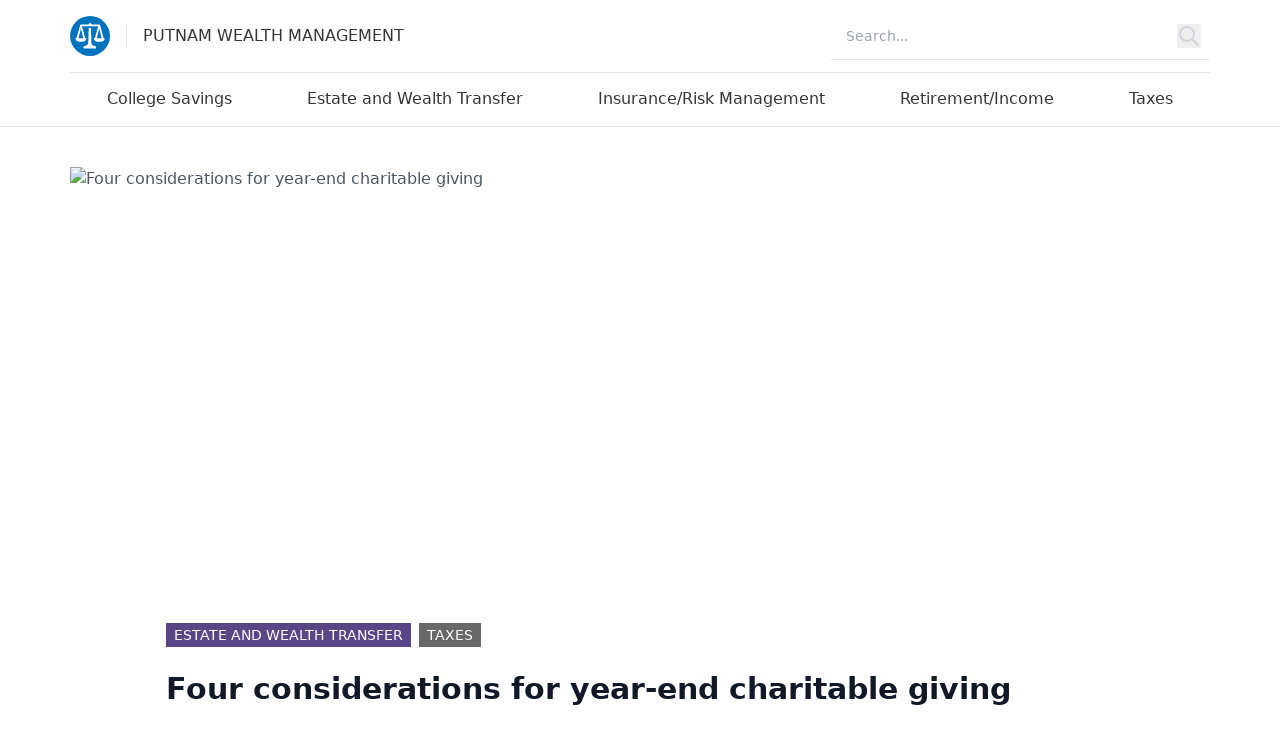

--- FILE ---
content_type: text/html;charset=UTF-8
request_url: https://www.putnamwealthmanagement.com/tag/president-obama
body_size: 8630
content:
<!DOCTYPE html><html lang="en" data-critters-container=""><head>
    <meta charset="utf-8">
    <title>Putnam Wealth Management</title>
    <base href="/">
    <meta name="viewport" content="width=device-width, initial-scale=1">
    <link rel="icon" type="image/x-icon" href="favicon.ico">
  <style>*,:before,:after{box-sizing:border-box;border-width:0;border-style:solid;border-color:#e5e7eb}:before,:after{--tw-content:""}html{line-height:1.5;-webkit-text-size-adjust:100%;-moz-tab-size:4;tab-size:4;font-family:Source Sans Variable,system-ui,-apple-system,BlinkMacSystemFont,seravek,segoe ui,roboto,sans-serif;font-feature-settings:normal;font-variation-settings:normal;-webkit-tap-highlight-color:transparent}body{margin:0;line-height:inherit}svg{display:block;vertical-align:middle}*,:before,:after{--tw-border-spacing-x:0;--tw-border-spacing-y:0;--tw-translate-x:0;--tw-translate-y:0;--tw-rotate:0;--tw-skew-x:0;--tw-skew-y:0;--tw-scale-x:1;--tw-scale-y:1;--tw-pan-x: ;--tw-pan-y: ;--tw-pinch-zoom: ;--tw-scroll-snap-strictness:proximity;--tw-gradient-from-position: ;--tw-gradient-via-position: ;--tw-gradient-to-position: ;--tw-ordinal: ;--tw-slashed-zero: ;--tw-numeric-figure: ;--tw-numeric-spacing: ;--tw-numeric-fraction: ;--tw-ring-inset: ;--tw-ring-offset-width:0px;--tw-ring-offset-color:#fff;--tw-ring-color:rgb(59 130 246 / .5);--tw-ring-offset-shadow:0 0 #0000;--tw-ring-shadow:0 0 #0000;--tw-shadow:0 0 #0000;--tw-shadow-colored:0 0 #0000;--tw-blur: ;--tw-brightness: ;--tw-contrast: ;--tw-grayscale: ;--tw-hue-rotate: ;--tw-invert: ;--tw-saturate: ;--tw-sepia: ;--tw-drop-shadow: ;--tw-backdrop-blur: ;--tw-backdrop-brightness: ;--tw-backdrop-contrast: ;--tw-backdrop-grayscale: ;--tw-backdrop-hue-rotate: ;--tw-backdrop-invert: ;--tw-backdrop-opacity: ;--tw-backdrop-saturate: ;--tw-backdrop-sepia: ;--tw-contain-size: ;--tw-contain-layout: ;--tw-contain-paint: ;--tw-contain-style: }body{overflow-x:hidden;box-sizing:border-box}</style><link rel="stylesheet" href="/styles-LDFOV4XP.css" media="all" onload="this.media='all'"><noscript><link rel="stylesheet" href="/styles-LDFOV4XP.css"></noscript><style>.pagination[_ngcontent-ng-c719380764]     .ngx-pagination .current{background:#1460aa}.pagination[_ngcontent-ng-c719380764]     .ngx-pagination .pagination-previous a:before, .pagination[_ngcontent-ng-c719380764]     .ngx-pagination .pagination-previous.disabled:before, .pagination[_ngcontent-ng-c719380764]     .ngx-pagination .pagination-next a:after, .pagination[_ngcontent-ng-c719380764]     .ngx-pagination .pagination-next.disabled:after{margin:0}</style><style>.ngx-pagination{margin-left:0;margin-bottom:1rem}.ngx-pagination:before,.ngx-pagination:after{content:" ";display:table}.ngx-pagination:after{clear:both}.ngx-pagination li{-moz-user-select:none;-webkit-user-select:none;-ms-user-select:none;margin-right:.0625rem;border-radius:0}.ngx-pagination li{display:inline-block}.ngx-pagination a,.ngx-pagination button{color:#0a0a0a;display:block;padding:.1875rem .625rem;border-radius:0}.ngx-pagination a:hover,.ngx-pagination button:hover{background:#e6e6e6}.ngx-pagination .current{padding:.1875rem .625rem;background:#2199e8;color:#fefefe;cursor:default}.ngx-pagination .disabled{padding:.1875rem .625rem;color:#cacaca;cursor:default}.ngx-pagination .disabled:hover{background:transparent}.ngx-pagination a,.ngx-pagination button{cursor:pointer}.ngx-pagination .pagination-previous a:before,.ngx-pagination .pagination-previous.disabled:before{content:"\ab";display:inline-block;margin-right:.5rem}.ngx-pagination .pagination-next a:after,.ngx-pagination .pagination-next.disabled:after{content:"\bb";display:inline-block;margin-left:.5rem}.ngx-pagination .show-for-sr{position:absolute!important;width:1px;height:1px;overflow:hidden;clip:rect(0,0,0,0)}.ngx-pagination .small-screen{display:none}@media screen and (max-width: 601px){.ngx-pagination.responsive .small-screen{display:inline-block}.ngx-pagination.responsive li:not(.small-screen):not(.pagination-previous):not(.pagination-next){display:none}}
</style><meta rel="x-prerender-render-id" content="10edeb5f-9753-4448-a7d8-9a60e2b81eb4" />
			<meta rel="x-prerender-render-at" content="2025-11-29T19:10:35.997Z" /><meta rel="x-prerender-request-id" content="10edeb5f-9753-4448-a7d8-9a60e2b81eb4" />
      		<meta rel="x-prerender-request-at" content="2025-11-29T19:10:35.772Z" /></head>
  <body>
    <svg aria-hidden="true" style="position: absolute; width: 0; height: 0; overflow: hidden" version="1.1" xmlns="http://www.w3.org/2000/svg" xlink="http://www.w3.org/1999/xlink">
      <defs>
        <symbol id="icon-print" viewBox="0 0 28 28">
          <title>print</title>
          <g transform="scale(0.028 0.028)">
            <path d="M256 64h512v128h-512v-128z"></path>
            <path d="M960 256h-896c-35.2 0-64 28.8-64 64v320c0 35.2 28.794 64 64 64h192v256h512v-256h192c35.2 0 64-28.8 64-64v-320c0-35.2-28.8-64-64-64zM128 448c-35.346 0-64-28.654-64-64s28.654-64 64-64 64 28.654 64 64-28.652 64-64 64zM704 896h-384v-320h384v320z"></path>
          </g>
        </symbol>
        <symbol id="icon-facebook" viewBox="0 0 16 28">
          <title>facebook</title>
          <path d="M14.984 0.187v4.125h-2.453c-1.922 0-2.281 0.922-2.281 2.25v2.953h4.578l-0.609 4.625h-3.969v11.859h-4.781v-11.859h-3.984v-4.625h3.984v-3.406c0-3.953 2.422-6.109 5.953-6.109 1.687 0 3.141 0.125 3.563 0.187z"></path>
        </symbol>
        <symbol id="icon-linkedin" viewBox="0 0 24 28">
          <title>linkedin</title>
          <path d="M5.453 9.766v15.484h-5.156v-15.484h5.156zM5.781 4.984c0.016 1.484-1.109 2.672-2.906 2.672v0h-0.031c-1.734 0-2.844-1.188-2.844-2.672 0-1.516 1.156-2.672 2.906-2.672 1.766 0 2.859 1.156 2.875 2.672zM24 16.375v8.875h-5.141v-8.281c0-2.078-0.75-3.5-2.609-3.5-1.422 0-2.266 0.953-2.641 1.875-0.125 0.344-0.172 0.797-0.172 1.266v8.641h-5.141c0.063-14.031 0-15.484 0-15.484h5.141v2.25h-0.031c0.672-1.062 1.891-2.609 4.672-2.609 3.391 0 5.922 2.219 5.922 6.969z"></path>
        </symbol>
        <symbol id="icon-twitter" viewBox="0 0 26 28">
          <title>twitter</title>
          <path d="M25.312 6.375c-0.688 1-1.547 1.891-2.531 2.609 0.016 0.219 0.016 0.438 0.016 0.656 0 6.672-5.078 14.359-14.359 14.359-2.859 0-5.516-0.828-7.75-2.266 0.406 0.047 0.797 0.063 1.219 0.063 2.359 0 4.531-0.797 6.266-2.156-2.219-0.047-4.078-1.5-4.719-3.5 0.313 0.047 0.625 0.078 0.953 0.078 0.453 0 0.906-0.063 1.328-0.172-2.312-0.469-4.047-2.5-4.047-4.953v-0.063c0.672 0.375 1.453 0.609 2.281 0.641-1.359-0.906-2.25-2.453-2.25-4.203 0-0.938 0.25-1.797 0.688-2.547 2.484 3.062 6.219 5.063 10.406 5.281-0.078-0.375-0.125-0.766-0.125-1.156 0-2.781 2.25-5.047 5.047-5.047 1.453 0 2.766 0.609 3.687 1.594 1.141-0.219 2.234-0.641 3.203-1.219-0.375 1.172-1.172 2.156-2.219 2.781 1.016-0.109 2-0.391 2.906-0.781z"></path>
        </symbol>
        <symbol id="icon-envelope" viewBox="0 0 28 28">
          <title>envelope</title>
          <path d="M28 11.094v12.406c0 1.375-1.125 2.5-2.5 2.5h-23c-1.375 0-2.5-1.125-2.5-2.5v-12.406c0.469 0.516 1 0.969 1.578 1.359 2.594 1.766 5.219 3.531 7.766 5.391 1.313 0.969 2.938 2.156 4.641 2.156h0.031c1.703 0 3.328-1.188 4.641-2.156 2.547-1.844 5.172-3.625 7.781-5.391 0.562-0.391 1.094-0.844 1.563-1.359zM28 6.5c0 1.75-1.297 3.328-2.672 4.281-2.438 1.687-4.891 3.375-7.313 5.078-1.016 0.703-2.734 2.141-4 2.141h-0.031c-1.266 0-2.984-1.437-4-2.141-2.422-1.703-4.875-3.391-7.297-5.078-1.109-0.75-2.688-2.516-2.688-3.938 0-1.531 0.828-2.844 2.5-2.844h23c1.359 0 2.5 1.125 2.5 2.5z"></path>
        </symbol>
        <symbol id="icon-arrow-left" viewBox="0 0 24 24">
          <title>arrow-left</title>
          <path d="M19 11h-11.6l5.3-5.3c0.4-0.4 0.4-1 0-1.4s-1-0.4-1.4 0l-7 7c-0.1 0.1-0.2 0.2-0.2 0.3-0.1 0.2-0.1 0.5 0 0.8 0.1 0.1 0.1 0.2 0.2 0.3l7 7c0.2 0.2 0.5 0.3 0.7 0.3s0.5-0.1 0.7-0.3c0.4-0.4 0.4-1 0-1.4l-5.3-5.3h11.6c0.6 0 1-0.4 1-1s-0.4-1-1-1z"></path>
        </symbol>
        <symbol id="icon-arrow-right" viewBox="0 0 24 24">
          <title>arrow-right</title>
          <path d="M19.9 12.4c0.1-0.2 0.1-0.5 0-0.8-0.1-0.1-0.1-0.2-0.2-0.3l-7-7c-0.4-0.4-1-0.4-1.4 0s-0.4 1 0 1.4l5.3 5.3h-11.6c-0.6 0-1 0.4-1 1s0.4 1 1 1h11.6l-5.3 5.3c-0.4 0.4-0.4 1 0 1.4 0.2 0.2 0.5 0.3 0.7 0.3s0.5-0.1 0.7-0.3l7-7c0.1-0.1 0.2-0.2 0.2-0.3z"></path>
        </symbol>
        <symbol id="icon-chevron-down" viewBox="0 0 24 24">
          <title>chevron-down</title>
          <path d="M18.7 8.3c-0.4-0.4-1-0.4-1.4 0l-5.3 5.3-5.3-5.3c-0.4-0.4-1-0.4-1.4 0s-0.4 1 0 1.4l6 6c0.2 0.2 0.5 0.3 0.7 0.3s0.5-0.1 0.7-0.3l6-6c0.4-0.4 0.4-1 0-1.4z"></path>
        </symbol>
        <symbol id="icon-chevron-left" viewBox="0 0 24 24">
          <title>chevron-left</title>
          <path d="M10.4 12l5.3-5.3c0.4-0.4 0.4-1 0-1.4s-1-0.4-1.4 0l-6 6c-0.4 0.4-0.4 1 0 1.4l6 6c0.2 0.2 0.5 0.3 0.7 0.3s0.5-0.1 0.7-0.3c0.4-0.4 0.4-1 0-1.4l-5.3-5.3z"></path>
        </symbol>
        <symbol id="icon-chevron-right" viewBox="0 0 24 24">
          <title>chevron-right</title>
          <path d="M15.7 11.3l-6-6c-0.4-0.4-1-0.4-1.4 0s-0.4 1 0 1.4l5.3 5.3-5.3 5.3c-0.4 0.4-0.4 1 0 1.4 0.2 0.2 0.4 0.3 0.7 0.3s0.5-0.1 0.7-0.3l6-6c0.4-0.4 0.4-1 0-1.4z"></path>
        </symbol>
        <symbol id="icon-chevron-up" viewBox="0 0 24 24">
          <title>chevron-up</title>
          <path d="M18.7 14.3l-6-6c-0.4-0.4-1-0.4-1.4 0l-6 6c-0.4 0.4-0.4 1 0 1.4s1 0.4 1.4 0l5.3-5.3 5.3 5.3c0.2 0.2 0.5 0.3 0.7 0.3s0.5-0.1 0.7-0.3c0.4-0.4 0.4-1 0-1.4z"></path>
        </symbol>
        <symbol id="icon-menu" viewBox="0 0 24 24">
          <title>menu</title>
          <path d="M21 11h-18c-0.6 0-1 0.4-1 1s0.4 1 1 1h18c0.6 0 1-0.4 1-1s-0.4-1-1-1z"></path>
          <path d="M3 7h18c0.6 0 1-0.4 1-1s-0.4-1-1-1h-18c-0.6 0-1 0.4-1 1s0.4 1 1 1z"></path>
          <path d="M21 17h-18c-0.6 0-1 0.4-1 1s0.4 1 1 1h18c0.6 0 1-0.4 1-1s-0.4-1-1-1z"></path>
        </symbol>
        <symbol id="icon-more-horizontal" viewBox="0 0 24 24">
          <title>more-horizontal</title>
          <path d="M14 12c0 1.105-0.895 2-2 2s-2-0.895-2-2c0-1.105 0.895-2 2-2s2 0.895 2 2z"></path>
          <path d="M21 12c0 1.105-0.895 2-2 2s-2-0.895-2-2c0-1.105 0.895-2 2-2s2 0.895 2 2z"></path>
          <path d="M7 12c0 1.105-0.895 2-2 2s-2-0.895-2-2c0-1.105 0.895-2 2-2s2 0.895 2 2z"></path>
        </symbol>
        <symbol id="icon-search" viewBox="0 0 24 24">
          <title>search</title>
          <path d="M21.7 20.3l-3.7-3.7c1.2-1.5 2-3.5 2-5.6 0-5-4-9-9-9s-9 4-9 9c0 5 4 9 9 9 2.1 0 4.1-0.7 5.6-2l3.7 3.7c0.2 0.2 0.5 0.3 0.7 0.3s0.5-0.1 0.7-0.3c0.4-0.4 0.4-1 0-1.4zM4 11c0-3.9 3.1-7 7-7s7 3.1 7 7c0 1.9-0.8 3.7-2 4.9 0 0 0 0 0 0s0 0 0 0c-1.3 1.3-3 2-4.9 2-4 0.1-7.1-3-7.1-6.9z"></path>
        </symbol>
        <symbol id="icon-x" viewBox="0 0 24 24">
          <title>x</title>
          <path d="M13.4 12l5.3-5.3c0.4-0.4 0.4-1 0-1.4s-1-0.4-1.4 0l-5.3 5.3-5.3-5.3c-0.4-0.4-1-0.4-1.4 0s-0.4 1 0 1.4l5.3 5.3-5.3 5.3c-0.4 0.4-0.4 1 0 1.4 0.2 0.2 0.4 0.3 0.7 0.3s0.5-0.1 0.7-0.3l5.3-5.3 5.3 5.3c0.2 0.2 0.5 0.3 0.7 0.3s0.5-0.1 0.7-0.3c0.4-0.4 0.4-1 0-1.4l-5.3-5.3z"></path>
        </symbol>
      </defs>
    </svg>
    <app-root _nghost-ng-c3984273398="" ng-version="18.2.5"><router-outlet _ngcontent-ng-c3984273398=""></router-outlet><app-home _nghost-ng-c3341898068=""><app-header _ngcontent-ng-c3341898068="" _nghost-ng-c2606263665=""><header _ngcontent-ng-c2606263665="" class="border-b border-b-gray-2"><div _ngcontent-ng-c2606263665="" class="container mx-auto xl:max-w-[1140px] 2xl:max-w-screen-xl xl:px-0"><nav _ngcontent-ng-c2606263665="" aria-label="Global Navigation Menu" class="flex flex-wrap md:flex-nowrap items-center justify-center md:justify-between"><div _ngcontent-ng-c2606263665="" class="md:hidden grow-0 pr-2"><app-dropdown-menu _ngcontent-ng-c2606263665="" menuid="site-navigation-dropdown" menulabel="Site Navigation" iconname="icon-menu" _nghost-ng-c868593350=""><div _ngcontent-ng-c868593350="" class="relative"><button _ngcontent-ng-c868593350="" aria-haspopup="true" class="gap-2 inline-flex items-center" id="site-navigation-dropdown-button" aria-controls="site-navigation-dropdown" aria-expanded="false"><span _ngcontent-ng-c868593350="" class="ui-icon"><svg _ngcontent-ng-c868593350=""><use _ngcontent-ng-c868593350="" xlink:href="#icon-menu"></use></svg></span><span _ngcontent-ng-c868593350="" class="sr-only">Site Navigation</span></button><!----></div></app-dropdown-menu><!----></div><div _ngcontent-ng-c2606263665="" class="flex-1"><a _ngcontent-ng-c2606263665="" class="flex items-center content-center py-2 my-2 text-[#353535] font-light text-md" href="/putnamwealthmanagement/"><img _ngcontent-ng-c2606263665="" class="w-10 h-auto max-w-full" src="/as-assets/images/putnam-scales.svg" alt="Putnam Wealth Management"><span _ngcontent-ng-c2606263665="" class="md:block uppercase border-l border-l-gray-2 pl-4 ml-4">Putnam Wealth Management</span></a></div><!----><div _ngcontent-ng-c2606263665="" class="basis-1/3 md:pb-0"><app-search-form _ngcontent-ng-c2606263665="" label="Search Putnam Wealth Management" id="search" placeholder="Search..." submitbuttontext="Submit search" _nghost-ng-c1054622088=""><form _ngcontent-ng-c1054622088="" novalidate="" role="search" id="searchForm" class="w-full ng-untouched ng-pristine ng-valid"><div _ngcontent-ng-c1054622088="" class="relative flex items-center w-full h-12 rounded-sm border-b focus-within:border-black focus-within:border-b-2 bg-white overflow-hidden"><label _ngcontent-ng-c1054622088="" class="sr-only" for="search">Search Putnam Wealth Management</label><input _ngcontent-ng-c1054622088="" name="searchInput" type="text" class="peer h-full w-full outline-none text-sm text-gray-700 pl-4 pr-4 ng-untouched ng-pristine ng-valid" id="search" placeholder="Search..."><div _ngcontent-ng-c1054622088="" class="grid place-items-center h-full w-12 text-gray-300"><button _ngcontent-ng-c1054622088="" type="button"><span _ngcontent-ng-c1054622088="" class="sr-only">Submit search</span><svg _ngcontent-ng-c1054622088="" xmlns="http://www.w3.org/2000/svg" Q="" fill="none" viewBox="0 0 24 24" stroke="currentColor" class="h-6 w-6"><path _ngcontent-ng-c1054622088="" stroke-linecap="round" stroke-linejoin="round" stroke-width="2" d="M21 21l-6-6m2-5a7 7 0 11-14 0 7 7 0 0114 0z"></path></svg></button></div></div></form></app-search-form></div></nav><nav _ngcontent-ng-c2606263665="" aria-label="Site Navigation Menu" class="hidden md:flex"><ul _ngcontent-ng-c2606263665="" class="border-t md:flex justify-around list-none text-center pl-0 w-full"><li _ngcontent-ng-c2606263665="" class="mx-1"><a _ngcontent-ng-c2606263665="" routerlinkactive="border-black" class="block border-b-[3px] border-transparent px-1 pt-[14px] pb-3 text-[#353535] hover:underline" href="/category/college-savings">College Savings</a></li><li _ngcontent-ng-c2606263665="" class="mx-1"><a _ngcontent-ng-c2606263665="" routerlinkactive="border-black" class="block border-b-[3px] border-transparent px-1 pt-[14px] pb-3 text-[#353535] hover:underline" href="/category/estate-and-wealth-transfer">Estate and Wealth Transfer</a></li><li _ngcontent-ng-c2606263665="" class="mx-1"><a _ngcontent-ng-c2606263665="" routerlinkactive="border-black" class="block border-b-[3px] border-transparent px-1 pt-[14px] pb-3 text-[#353535] hover:underline" href="/category/insurance-risk-management">Insurance/Risk Management</a></li><li _ngcontent-ng-c2606263665="" class="mx-1"><a _ngcontent-ng-c2606263665="" routerlinkactive="border-black" class="block border-b-[3px] border-transparent px-1 pt-[14px] pb-3 text-[#353535] hover:underline" href="/category/retirement-income">Retirement/Income</a></li><li _ngcontent-ng-c2606263665="" class="mx-1"><a _ngcontent-ng-c2606263665="" routerlinkactive="border-black" class="block border-b-[3px] border-transparent px-1 pt-[14px] pb-3 text-[#353535] hover:underline" href="/category/taxes">Taxes</a></li><!----></ul></nav></div></header></app-header><app-article-list _ngcontent-ng-c3341898068="" _nghost-ng-c719380764=""><main _ngcontent-ng-c719380764="" class="text-gray-600 body-font md:pt-10 container mx-auto xl:max-w-[1140px] 2xl:max-w-screen-xl xl:px-0"><div _ngcontent-ng-c719380764=""><app-hero _ngcontent-ng-c719380764="" _nghost-ng-c3163943590=""><article _ngcontent-ng-c3163943590="" class="mx-4 md:mx-0 pt-8 md:pt-0"><img _ngcontent-ng-c3163943590="" class="object-cover object-center h-[600px] w-full mb-8" alt="Four considerations for year-end charitable giving" src="https://franklintempletonprod.widen.net/content/zg6pzp1xtc/original/WMC-yeasr-end-gifting-image-WMC-feat-image.png"><div _ngcontent-ng-c3163943590="" class="relative bg-white md:p-8 md:-mt-52 md:mx-16"><app-tag-list _ngcontent-ng-c3163943590="" _nghost-ng-c223969952=""><ul _ngcontent-ng-c223969952="" class="flex flex-wrap pl-0"><li _ngcontent-ng-c223969952="" class="flex text-sm"><a _ngcontent-ng-c223969952="" appbackgroundcolor="" class="flex items-center py-[2px] px-2 bg-[#1460aa] mr-2 text-white uppercase mb-2 font-light text-sm" href="/category/estate-and-wealth-transfer" style="background-color: rgb(90, 69, 134);">Estate and Wealth Transfer</a></li><li _ngcontent-ng-c223969952="" class="flex text-sm"><a _ngcontent-ng-c223969952="" appbackgroundcolor="" class="flex items-center py-[2px] px-2 bg-[#1460aa] mr-2 text-white uppercase mb-2 font-light text-sm" href="/category/taxes" style="background-color: rgb(104, 104, 104);">Taxes</a></li><!----></ul><!----><!----><!----></app-tag-list><h1 _ngcontent-ng-c3163943590="" class="title-font sm:text-4xl text-3xl mb-6 text-gray-900 font-bold"><a _ngcontent-ng-c3163943590="" class="hover:underline" href="/articles/en/2025/11/four-considerations-for-year-end-charitable-giving"> Four considerations for year-end charitable giving</a></h1><div _ngcontent-ng-c3163943590="" class="text-xl font-light"><span _ngcontent-ng-c3163943590="" class="block mb-4">November 12, 2025</span><p _ngcontent-ng-c3163943590="" class="mb-8 leading-8"> The OBBBA introduced new provisions for charitable giving beginning next year that may impact the tax benefit of giving strategies. Here are four key questions to evaluate now when considering donations for 2025. </p></div></div></article><!----></app-hero><div _ngcontent-ng-c719380764="" class="md:flex md:flex-row px-4 md:px-0"><div _ngcontent-ng-c719380764="" class="md:basis-2/3"><h2 _ngcontent-ng-c719380764="" class="text-lg uppercase font-light py-2 border-b">Latest</h2><!----><!----><!----><app-article-card _ngcontent-ng-c719380764="" _nghost-ng-c1160023421=""><article _ngcontent-ng-c1160023421="" class="flex flex-wrap lg:flex-nowrap border-b border-b-gray-2 pt-8 pb-2"><div _ngcontent-ng-c1160023421="" class="lg:basis-1/4 max-w-full mb-6 flex-shrink-0 flex flex-col mr-6"><a _ngcontent-ng-c1160023421="" href="/articles/en/2025/11/planning-for-new-tax-deductions-at-year-end"><img _ngcontent-ng-c1160023421="" class="w-full" src="https://franklintempletonprod.widen.net/content/vlmuxzhamk/original/Insights-year-end-tax-deductions-INSIGHTS-PIC-640x361.png" alt="Planning for new tax deductions at year end"></a><!----><!----></div><div _ngcontent-ng-c1160023421="" class="lg:flex-grow"><app-tag-list _ngcontent-ng-c1160023421="" _nghost-ng-c223969952=""><ul _ngcontent-ng-c223969952="" class="flex flex-wrap pl-0"><li _ngcontent-ng-c223969952="" class="flex text-sm"><a _ngcontent-ng-c223969952="" appbackgroundcolor="" class="flex items-center py-[2px] px-2 bg-[#1460aa] mr-2 text-white uppercase mb-2 font-light text-sm" href="/category/taxes" style="background-color: rgb(104, 104, 104);">Taxes</a></li><!----></ul><!----><!----><!----></app-tag-list><h3 _ngcontent-ng-c1160023421="" class="text-2xl font-bold text-gray-900 title-font mb-2"><a _ngcontent-ng-c1160023421="" class="hover:underline" href="/articles/en/2025/11/planning-for-new-tax-deductions-at-year-end"> Planning for new tax deductions at year end </a></h3><p _ngcontent-ng-c1160023421="" class="leading-relaxed font-light text-base"> As year-end approaches, it’s important to estimate income before acting on deductions. Most new deductions are available regardless of itemizing, but there are exceptions.  Here are some highlights of the new deductions. </p></div></article><!----></app-article-card><app-article-card _ngcontent-ng-c719380764="" _nghost-ng-c1160023421=""><article _ngcontent-ng-c1160023421="" class="flex flex-wrap lg:flex-nowrap border-b border-b-gray-2 pt-8 pb-2"><div _ngcontent-ng-c1160023421="" class="lg:basis-1/4 max-w-full mb-6 flex-shrink-0 flex flex-col mr-6"><a _ngcontent-ng-c1160023421="" href="/articles/en/2025/10/a-checklist-may-help-taxpayers-navigate-year-end-planning"><img _ngcontent-ng-c1160023421="" class="w-full" src="https://franklintempletonprod.widen.net/content/eduyfx31hs/original/WMC-checklist-photo-TWO-WMC-FEAT-IMAGE-700x386.png" alt="A checklist may help taxpayers navigate year-end planning"></a><!----><!----></div><div _ngcontent-ng-c1160023421="" class="lg:flex-grow"><app-tag-list _ngcontent-ng-c1160023421="" _nghost-ng-c223969952=""><ul _ngcontent-ng-c223969952="" class="flex flex-wrap pl-0"><li _ngcontent-ng-c223969952="" class="flex text-sm"><a _ngcontent-ng-c223969952="" appbackgroundcolor="" class="flex items-center py-[2px] px-2 bg-[#1460aa] mr-2 text-white uppercase mb-2 font-light text-sm" href="/category/taxes" style="background-color: rgb(104, 104, 104);">Taxes</a></li><!----></ul><!----><!----><!----></app-tag-list><h3 _ngcontent-ng-c1160023421="" class="text-2xl font-bold text-gray-900 title-font mb-2"><a _ngcontent-ng-c1160023421="" class="hover:underline" href="/articles/en/2025/10/a-checklist-may-help-taxpayers-navigate-year-end-planning"> A checklist may help taxpayers navigate year-end planning </a></h3><p _ngcontent-ng-c1160023421="" class="leading-relaxed font-light text-base"> Review and adjust investments, estimate income, maximize retirement savings, consider charitable donations are among many year-end planning ideas. Here is a checklist to use as a guide when planning. </p></div></article><!----></app-article-card><app-article-card _ngcontent-ng-c719380764="" _nghost-ng-c1160023421=""><article _ngcontent-ng-c1160023421="" class="flex flex-wrap lg:flex-nowrap border-b border-b-gray-2 pt-8 pb-2"><div _ngcontent-ng-c1160023421="" class="lg:basis-1/4 max-w-full mb-6 flex-shrink-0 flex flex-col mr-6"><a _ngcontent-ng-c1160023421="" href="/articles/en/2025/10/optimize-wealth-transfer-with-a-step-up-in-cost-basis-strategy"><img _ngcontent-ng-c1160023421="" class="w-full" src="https://franklintempletonprod.widen.net/content/gnapb3uy3i/original/WMC-step-up-cost-basis-WMC-feat-700x384.png" alt="Optimize wealth transfer with a step-up in cost basis strategy"></a><!----><!----></div><div _ngcontent-ng-c1160023421="" class="lg:flex-grow"><app-tag-list _ngcontent-ng-c1160023421="" _nghost-ng-c223969952=""><ul _ngcontent-ng-c223969952="" class="flex flex-wrap pl-0"><li _ngcontent-ng-c223969952="" class="flex text-sm"><a _ngcontent-ng-c223969952="" appbackgroundcolor="" class="flex items-center py-[2px] px-2 bg-[#1460aa] mr-2 text-white uppercase mb-2 font-light text-sm" href="/category/estate-and-wealth-transfer" style="background-color: rgb(90, 69, 134);">Estate and Wealth Transfer</a></li><li _ngcontent-ng-c223969952="" class="flex text-sm"><a _ngcontent-ng-c223969952="" appbackgroundcolor="" class="flex items-center py-[2px] px-2 bg-[#1460aa] mr-2 text-white uppercase mb-2 font-light text-sm" href="/category/taxes" style="background-color: rgb(104, 104, 104);">Taxes</a></li><!----></ul><!----><!----><!----></app-tag-list><h3 _ngcontent-ng-c1160023421="" class="text-2xl font-bold text-gray-900 title-font mb-2"><a _ngcontent-ng-c1160023421="" class="hover:underline" href="/articles/en/2025/10/optimize-wealth-transfer-with-a-step-up-in-cost-basis-strategy"> Optimize wealth transfer with a step-up in cost basis strategy </a></h3><p _ngcontent-ng-c1160023421="" class="leading-relaxed font-light text-base"> The OBBBA raises the federal estate tax lifetime exclusion permanently to $15 million next year, with inflation adjustments for future years.  Our Bill Cass explains how income tax efficiency through strategies like step-up in cost basis and optimizing asset distribution for heirs may make sense. </p></div></article><!----></app-article-card><app-article-card _ngcontent-ng-c719380764="" _nghost-ng-c1160023421=""><article _ngcontent-ng-c1160023421="" class="flex flex-wrap lg:flex-nowrap border-b border-b-gray-2 pt-8 pb-2"><div _ngcontent-ng-c1160023421="" class="lg:basis-1/4 max-w-full mb-6 flex-shrink-0 flex flex-col mr-6"><a _ngcontent-ng-c1160023421="" href="/articles/en/2025/10/the-importance-of-planning-for-social-security-survivor-benefits"><img _ngcontent-ng-c1160023421="" class="w-full" src="https://franklintempletonprod.widen.net/content/ve4nuwn9fl/original/WMC-Social-security-survivor-FEAT-IMG-WMC.png" alt="The importance of planning for Social Security survivor benefits"></a><!----><!----></div><div _ngcontent-ng-c1160023421="" class="lg:flex-grow"><app-tag-list _ngcontent-ng-c1160023421="" _nghost-ng-c223969952=""><ul _ngcontent-ng-c223969952="" class="flex flex-wrap pl-0"><li _ngcontent-ng-c223969952="" class="flex text-sm"><a _ngcontent-ng-c223969952="" appbackgroundcolor="" class="flex items-center py-[2px] px-2 bg-[#1460aa] mr-2 text-white uppercase mb-2 font-light text-sm" href="/category/estate-and-wealth-transfer" style="background-color: rgb(90, 69, 134);">Estate and Wealth Transfer</a></li><li _ngcontent-ng-c223969952="" class="flex text-sm"><a _ngcontent-ng-c223969952="" appbackgroundcolor="" class="flex items-center py-[2px] px-2 bg-[#1460aa] mr-2 text-white uppercase mb-2 font-light text-sm" href="/category/retirement-income" style="background-color: rgb(0, 85, 85);">Retirement/Income</a></li><!----></ul><!----><!----><!----></app-tag-list><h3 _ngcontent-ng-c1160023421="" class="text-2xl font-bold text-gray-900 title-font mb-2"><a _ngcontent-ng-c1160023421="" class="hover:underline" href="/articles/en/2025/10/the-importance-of-planning-for-social-security-survivor-benefits"> The importance of planning for Social Security survivor benefits </a></h3><p _ngcontent-ng-c1160023421="" class="leading-relaxed font-light text-base"> Social Security is a vital component for retirement. Learn more about maximizing benefits as a married couple and how to mitigate longevity risk. Here are claiming options for married couples.. </p></div></article><!----></app-article-card><app-article-card _ngcontent-ng-c719380764="" _nghost-ng-c1160023421=""><article _ngcontent-ng-c1160023421="" class="flex flex-wrap lg:flex-nowrap border-b border-b-gray-2 pt-8 pb-2"><div _ngcontent-ng-c1160023421="" class="lg:basis-1/4 max-w-full mb-6 flex-shrink-0 flex flex-col mr-6"><a _ngcontent-ng-c1160023421="" href="/articles/en/2025/09/three-things-to-know-about-medicare"><img _ngcontent-ng-c1160023421="" class="w-full" src="https://franklintempletonprod.widen.net/content/rirnn2yyen/original/WMC-things-to-know-about-Medicare-FEAT-IMAGE-700x393.png" alt="Three things to know about Medicare"></a><!----><!----></div><div _ngcontent-ng-c1160023421="" class="lg:flex-grow"><app-tag-list _ngcontent-ng-c1160023421="" _nghost-ng-c223969952=""><ul _ngcontent-ng-c223969952="" class="flex flex-wrap pl-0"><li _ngcontent-ng-c223969952="" class="flex text-sm"><a _ngcontent-ng-c223969952="" appbackgroundcolor="" class="flex items-center py-[2px] px-2 bg-[#1460aa] mr-2 text-white uppercase mb-2 font-light text-sm" href="/category/insurance-risk-management" style="background-color: rgb(79, 90, 101);">Insurance/Risk Management</a></li><li _ngcontent-ng-c223969952="" class="flex text-sm"><a _ngcontent-ng-c223969952="" appbackgroundcolor="" class="flex items-center py-[2px] px-2 bg-[#1460aa] mr-2 text-white uppercase mb-2 font-light text-sm" href="/category/retirement-income" style="background-color: rgb(0, 85, 85);">Retirement/Income</a></li><!----></ul><!----><!----><!----></app-tag-list><h3 _ngcontent-ng-c1160023421="" class="text-2xl font-bold text-gray-900 title-font mb-2"><a _ngcontent-ng-c1160023421="" class="hover:underline" href="/articles/en/2025/09/three-things-to-know-about-medicare"> Three things to know about Medicare </a></h3><p _ngcontent-ng-c1160023421="" class="leading-relaxed font-light text-base"> Medicare provides health coverage for more than 60 million individuals. Understanding the details about enrollment periods and plan coverage is critical to getting the right plan for retirement. Here are some highlights of the program. </p></div></article><!----></app-article-card><app-article-card _ngcontent-ng-c719380764="" _nghost-ng-c1160023421=""><article _ngcontent-ng-c1160023421="" class="flex flex-wrap lg:flex-nowrap border-b border-b-gray-2 pt-8 pb-2"><div _ngcontent-ng-c1160023421="" class="lg:basis-1/4 max-w-full mb-6 flex-shrink-0 flex flex-col mr-6"><a _ngcontent-ng-c1160023421="" href="/articles/en/2025/09/maximizing-your-tax-benefits-key-considerations-for-the-obbba"><img _ngcontent-ng-c1160023421="" class="w-full" src="https://franklintempletonprod.widen.net/content/bkbyoffexz/original/obba-planning-considerations-insightsmasthead-640x360.png" alt="Maximizing your tax benefits: Key considerations for the OBBBA"></a><!----><!----></div><div _ngcontent-ng-c1160023421="" class="lg:flex-grow"><app-tag-list _ngcontent-ng-c1160023421="" _nghost-ng-c223969952=""><ul _ngcontent-ng-c223969952="" class="flex flex-wrap pl-0"><li _ngcontent-ng-c223969952="" class="flex text-sm"><a _ngcontent-ng-c223969952="" appbackgroundcolor="" class="flex items-center py-[2px] px-2 bg-[#1460aa] mr-2 text-white uppercase mb-2 font-light text-sm" href="/category/taxes" style="background-color: rgb(104, 104, 104);">Taxes</a></li><!----></ul><!----><!----><!----></app-tag-list><h3 _ngcontent-ng-c1160023421="" class="text-2xl font-bold text-gray-900 title-font mb-2"><a _ngcontent-ng-c1160023421="" class="hover:underline" href="/articles/en/2025/09/maximizing-your-tax-benefits-key-considerations-for-the-obbba"> Maximizing your tax benefits: Key considerations for the OBBBA </a></h3><p _ngcontent-ng-c1160023421="" class="leading-relaxed font-light text-base"> The One Big Beautiful Bill Act (OBBBA) solidifies the current tax rate schedule, introduces new tax changes for individuals and businesses, and offers opportunities tax-smart strategies. Here are some planning considerations for 2025 and beyond. </p></div></article><!----></app-article-card><app-article-card _ngcontent-ng-c719380764="" _nghost-ng-c1160023421=""><article _ngcontent-ng-c1160023421="" class="flex flex-wrap lg:flex-nowrap border-b border-b-gray-2 pt-8 pb-2"><div _ngcontent-ng-c1160023421="" class="lg:basis-1/4 max-w-full mb-6 flex-shrink-0 flex flex-col mr-6"><a _ngcontent-ng-c1160023421="" href="/articles/en/2025/09/how-businesses-may-benefit-from-the-obbba"><img _ngcontent-ng-c1160023421="" class="w-full" src="https://franklintempletonprod.widen.net/content/grnjii9vt0/original/WMC-how-OBBBA-benefits-biz-WMC-FEAT-IM-700x386.png" alt="How businesses may benefit from the OBBBA"></a><!----><!----></div><div _ngcontent-ng-c1160023421="" class="lg:flex-grow"><app-tag-list _ngcontent-ng-c1160023421="" _nghost-ng-c223969952=""><ul _ngcontent-ng-c223969952="" class="flex flex-wrap pl-0"><li _ngcontent-ng-c223969952="" class="flex text-sm"><a _ngcontent-ng-c223969952="" appbackgroundcolor="" class="flex items-center py-[2px] px-2 bg-[#1460aa] mr-2 text-white uppercase mb-2 font-light text-sm" href="/category/taxes" style="background-color: rgb(104, 104, 104);">Taxes</a></li><!----></ul><!----><!----><!----></app-tag-list><h3 _ngcontent-ng-c1160023421="" class="text-2xl font-bold text-gray-900 title-font mb-2"><a _ngcontent-ng-c1160023421="" class="hover:underline" href="/articles/en/2025/09/how-businesses-may-benefit-from-the-obbba"> How businesses may benefit from the OBBBA </a></h3><p _ngcontent-ng-c1160023421="" class="leading-relaxed font-light text-base"> The One Big Beautiful Bill Act offers valuable tax benefits specifically for businesses. Here are some of the highlights of the new law and how business owners may benefit. </p></div></article><!----></app-article-card><app-article-card _ngcontent-ng-c719380764="" _nghost-ng-c1160023421=""><article _ngcontent-ng-c1160023421="" class="flex flex-wrap lg:flex-nowrap border-b border-b-gray-2 pt-8 pb-2"><div _ngcontent-ng-c1160023421="" class="lg:basis-1/4 max-w-full mb-6 flex-shrink-0 flex flex-col mr-6"><a _ngcontent-ng-c1160023421="" href="/articles/en/2025/09/consider-these-essential-legal-documents-before-your-child-leaves-for-college"><img _ngcontent-ng-c1160023421="" class="w-full" src="https://franklintempletonprod.widen.net/content/4iypkol0et/original/WMC-prepare-key-documents-for-school-WMC-700x438.png" alt="Consider these essential legal documents before your child leaves for college"></a><!----><!----></div><div _ngcontent-ng-c1160023421="" class="lg:flex-grow"><app-tag-list _ngcontent-ng-c1160023421="" _nghost-ng-c223969952=""><ul _ngcontent-ng-c223969952="" class="flex flex-wrap pl-0"><li _ngcontent-ng-c223969952="" class="flex text-sm"><a _ngcontent-ng-c223969952="" appbackgroundcolor="" class="flex items-center py-[2px] px-2 bg-[#1460aa] mr-2 text-white uppercase mb-2 font-light text-sm" href="/category/college-savings" style="background-color: rgb(20, 96, 170);">College Savings</a></li><li _ngcontent-ng-c223969952="" class="flex text-sm"><a _ngcontent-ng-c223969952="" appbackgroundcolor="" class="flex items-center py-[2px] px-2 bg-[#1460aa] mr-2 text-white uppercase mb-2 font-light text-sm" href="/category/insurance-risk-management" style="background-color: rgb(79, 90, 101);">Insurance/Risk Management</a></li><!----></ul><!----><!----><!----></app-tag-list><h3 _ngcontent-ng-c1160023421="" class="text-2xl font-bold text-gray-900 title-font mb-2"><a _ngcontent-ng-c1160023421="" class="hover:underline" href="/articles/en/2025/09/consider-these-essential-legal-documents-before-your-child-leaves-for-college"> Consider these essential legal documents before your child leaves for college </a></h3><p _ngcontent-ng-c1160023421="" class="leading-relaxed font-light text-base"> Before children head to college, parents should prepare a health care proxy, durable power of attorney, and other key documents to manage medical and financial affairs if needed. Here is some important kneed-to-know information. </p></div></article><!----></app-article-card><app-article-card _ngcontent-ng-c719380764="" _nghost-ng-c1160023421=""><article _ngcontent-ng-c1160023421="" class="flex flex-wrap lg:flex-nowrap border-b border-b-gray-2 pt-8 pb-2"><div _ngcontent-ng-c1160023421="" class="lg:basis-1/4 max-w-full mb-6 flex-shrink-0 flex flex-col mr-6"><a _ngcontent-ng-c1160023421="" href="/articles/en/2025/08/thinking-about-college-heres-a-checklist-for-the-high-school-years"><img _ngcontent-ng-c1160023421="" class="w-full" src="https://franklintempletonprod.widen.net/content/tv3jnmdbxx/original/WMC-third-version-Feat-image.png" alt="Thinking about college? Here's a checklist for the high school years"></a><!----><!----></div><div _ngcontent-ng-c1160023421="" class="lg:flex-grow"><app-tag-list _ngcontent-ng-c1160023421="" _nghost-ng-c223969952=""><ul _ngcontent-ng-c223969952="" class="flex flex-wrap pl-0"><li _ngcontent-ng-c223969952="" class="flex text-sm"><a _ngcontent-ng-c223969952="" appbackgroundcolor="" class="flex items-center py-[2px] px-2 bg-[#1460aa] mr-2 text-white uppercase mb-2 font-light text-sm" href="/category/college-savings" style="background-color: rgb(20, 96, 170);">College Savings</a></li><!----></ul><!----><!----><!----></app-tag-list><h3 _ngcontent-ng-c1160023421="" class="text-2xl font-bold text-gray-900 title-font mb-2"><a _ngcontent-ng-c1160023421="" class="hover:underline" href="/articles/en/2025/08/thinking-about-college-heres-a-checklist-for-the-high-school-years"> Thinking about college? Here's a checklist for the high school years </a></h3><p _ngcontent-ng-c1160023421="" class="leading-relaxed font-light text-base"> For many students, high school is about preparing for college. Our Bill Cass reviews a four-year plan with action items for both parents and students. </p></div></article><!----></app-article-card><app-article-card _ngcontent-ng-c719380764="" _nghost-ng-c1160023421=""><article _ngcontent-ng-c1160023421="" class="flex flex-wrap lg:flex-nowrap border-b border-b-gray-2 pt-8 pb-2"><div _ngcontent-ng-c1160023421="" class="lg:basis-1/4 max-w-full mb-6 flex-shrink-0 flex flex-col mr-6"><a _ngcontent-ng-c1160023421="" href="/articles/en/2025/08/changes-to-student-loans-and-529-plans-under-new-tax-law"><img _ngcontent-ng-c1160023421="" class="w-full" src="https://franklintempletonprod.widen.net/content/ck3xxcoxwh/original/WMC-BBB-impact-on-student-loans-and-529-WMC-700x389.png" alt="Changes to student loans plus 529 plans under new tax law"></a><!----><!----></div><div _ngcontent-ng-c1160023421="" class="lg:flex-grow"><app-tag-list _ngcontent-ng-c1160023421="" _nghost-ng-c223969952=""><ul _ngcontent-ng-c223969952="" class="flex flex-wrap pl-0"><li _ngcontent-ng-c223969952="" class="flex text-sm"><a _ngcontent-ng-c223969952="" appbackgroundcolor="" class="flex items-center py-[2px] px-2 bg-[#1460aa] mr-2 text-white uppercase mb-2 font-light text-sm" href="/category/taxes" style="background-color: rgb(104, 104, 104);">Taxes</a></li><!----></ul><!----><!----><!----></app-tag-list><h3 _ngcontent-ng-c1160023421="" class="text-2xl font-bold text-gray-900 title-font mb-2"><a _ngcontent-ng-c1160023421="" class="hover:underline" href="/articles/en/2025/08/changes-to-student-loans-and-529-plans-under-new-tax-law"> Changes to student loans plus 529 plans under new tax law </a></h3><p _ngcontent-ng-c1160023421="" class="leading-relaxed font-light text-base"> With provisions to simplify student loan repayment and enhance 529 plans, the new tax law may impact how you pay for college. Our Bill Cass explains what families need to know about the new law. </p></div></article><!----></app-article-card><!----><div _ngcontent-ng-c719380764="" class="flex justify-evenly pt-4 mb-10"><pagination-controls _ngcontent-ng-c719380764="" previouslabel="" nextlabel="" screenreaderpaginationlabel="Pagination" screenreaderpagelabel="page" screenreadercurrentlabel="You're on page" class="pagination"><pagination-template><nav role="navigation" aria-label="Pagination"><ul class="ngx-pagination"><li class="pagination-previous disabled"><!----><span aria-disabled="true">  <span class="show-for-sr">page</span></span><!----></li><!----><li class="small-screen"> 1 / 10 </li><li class="current"><!----><span aria-live="polite"><span class="show-for-sr">You're on page </span><span>1</span></span><!----><!----></li><li><a tabindex="0"><span class="show-for-sr">page </span><span>2</span></a><!----><!----></li><li><a tabindex="0"><span class="show-for-sr">page </span><span>3</span></a><!----><!----></li><li><a tabindex="0"><span class="show-for-sr">page </span><span>4</span></a><!----><!----></li><li><a tabindex="0"><span class="show-for-sr">page </span><span>5</span></a><!----><!----></li><li class="ellipsis"><a tabindex="0"><span class="show-for-sr">page </span><span>...</span></a><!----><!----></li><li><a tabindex="0"><span class="show-for-sr">page </span><span>10</span></a><!----><!----></li><!----><li class="pagination-next"><a tabindex="0">  <span class="show-for-sr">page</span></a><!----><!----></li><!----></ul><!----></nav></pagination-template></pagination-controls></div></div><aside _ngcontent-ng-c719380764="" class="md:basis-1/3 md:ml-10"><div _ngcontent-ng-c719380764="" class="bg-zinc-100 py-2 px-6 text"><app-article-side-details _ngcontent-ng-c719380764="" _nghost-ng-c554845296=""><section _ngcontent-ng-c554845296="" class="mb-6"><h2 _ngcontent-ng-c554845296="" class="text-lg uppercase font-light pb-2 mb-4 border border-l-0 border-t-0 border-r-0"> Authors </h2><h3 _ngcontent-ng-c554845296="">Bill Cass, CFP®, CPWA®</h3><p _ngcontent-ng-c554845296="" class="mt-2 block font-light text-base mb-2"> Director of Wealth Planning at Franklin Templeton </p><ul _ngcontent-ng-c554845296="" class="font-light text-base list-none pl-0 flex gap-2 mb-4"><li _ngcontent-ng-c554845296="" class="text-base"><a _ngcontent-ng-c554845296="" href="https://twitter.com/billcassputnam" class="author-social-icon-link bg-twitter"><svg _ngcontent-ng-c554845296="" aria-label="Follow Bill Cass on Twitter"><use _ngcontent-ng-c554845296="" xlink:href="#icon-twitter"></use></svg></a></li><li _ngcontent-ng-c554845296="" class="text-base"><a _ngcontent-ng-c554845296="" href="https://www.linkedin.com/in/billcass1/" class="author-social-icon-link bg-linkedin"><svg _ngcontent-ng-c554845296="" aria-label="Follow Bill Cass on LinkedIn"><use _ngcontent-ng-c554845296="" xlink:href="#icon-linkedin"></use></svg></a></li></ul><h3 _ngcontent-ng-c554845296="">Chris Hennessey</h3><p _ngcontent-ng-c554845296="" class="mt-2 block font-light text-base mb-4"> Lawyer and CPA, Wealth Planning Consultant at Franklin Templeton </p></section><section _ngcontent-ng-c554845296="" class="mb-6"><ul _ngcontent-ng-c554845296="" class="my-4 list-disc pl-4 font-light text-base"><li _ngcontent-ng-c554845296="" class="mb-2"><a _ngcontent-ng-c554845296="" href="https://www.franklintempleton.com/practice-management/franklin-templeton-academy/wealth-planning/index" class="text-neutral-700 hover:underline">Franklin Templeton Academy Wealth Planning | Franklin Templeton</a></li></ul></section></app-article-side-details></div></aside><!----></div></div></main><!----><!----><!----></app-article-list><app-footer _ngcontent-ng-c3341898068="" _nghost-ng-c2855334530=""><footer _ngcontent-ng-c2855334530="" class="mt-10"><section _ngcontent-ng-c2855334530="" class="bg-gray-2 pt-[30px] pb-8"><nav _ngcontent-ng-c2855334530="" aria-label="Global Navigation Menu" class="flex items-center justify-between px-[52px] pt-6 pb-12"><a _ngcontent-ng-c2855334530="" class="py-2 my-2 text-[#353535] font-light text-lg" href="/putnamwealthmanagement/"><img _ngcontent-ng-c2855334530="" class="w-full h-auto max-w-52" src="/as-assets/images/putnam-logo.svg" alt="Putnam Wealth Management"></a><!----><div _ngcontent-ng-c2855334530="" class="flex items-center"><span _ngcontent-ng-c2855334530="" class="text-sm text-[#353535] font-normal uppercase mr-1">Follow us</span><a _ngcontent-ng-c2855334530="" class="w-9 h-9 rounded-[50%] bg-[#353535] text-white flex justify-center items-center mx-1" href="https://linkedIn.com/putnam"><svg _ngcontent-ng-c2855334530="" fill="currentColor" stroke="currentColor" stroke-linecap="round" stroke-linejoin="round" stroke-width="0" viewBox="0 0 24 24" class="w-5 h-5"><path _ngcontent-ng-c2855334530="" stroke="none" d="M16 8a6 6 0 016 6v7h-4v-7a2 2 0 00-2-2 2 2 0 00-2 2v7h-4v-7a6 6 0 016-6zM2 9h4v12H2z"></path><circle _ngcontent-ng-c2855334530="" cx="4" cy="4" r="2" stroke="none"></circle></svg><!----><!----><!----></a><a _ngcontent-ng-c2855334530="" class="w-9 h-9 rounded-[50%] bg-[#353535] text-white flex justify-center items-center mx-1" href="https://twitter.com/putnamwealth"><!----><svg _ngcontent-ng-c2855334530="" fill="currentColor" stroke-linecap="round" stroke-linejoin="round" stroke-width="2" viewBox="0 0 24 24" class="w-5 h-5"><path _ngcontent-ng-c2855334530="" d="M23 3a10.9 10.9 0 01-3.14 1.53 4.48 4.48 0 00-7.86 3v1A10.66 10.66 0 013 4s-4 9 5 13a11.64 11.64 0 01-7 2c9 5 20 0 20-11.5a4.5 4.5 0 00-.08-.83A7.72 7.72 0 0023 3z"></path></svg><!----><!----></a><a _ngcontent-ng-c2855334530="" class="w-9 h-9 rounded-[50%] bg-[#353535] text-white flex justify-center items-center mx-1" href="https://www.facebook.com/putnamwealthmanagement"><!----><!----><svg _ngcontent-ng-c2855334530="" fill="currentColor" stroke-linecap="round" stroke-linejoin="round" stroke-width="2" viewBox="0 0 24 24" class="w-5 h-5"><path _ngcontent-ng-c2855334530="" d="M18 2h-3a5 5 0 00-5 5v3H7v4h3v8h4v-8h3l1-4h-4V7a1 1 0 011-1h3z"></path></svg><!----></a><!----></div><!----></nav><div _ngcontent-ng-c2855334530="" class="px-[52px] text-sm"><p _ngcontent-ng-c2855334530="" class="mb-6"><strong _ngcontent-ng-c2855334530="">Any Putnam funds referenced in the above articles are not available for sale outside the United States.</strong></p><p _ngcontent-ng-c2855334530="" class="mb-6"> Services provided by Putnam may not be available in all countries or to all investors. This content is not an offer to any investor who is not qualified under local law. </p><p _ngcontent-ng-c2855334530="" class="mb-6"> The views and opinions expressed are those of the fund manager above, are subject to change with market conditions, and are not meant as investment advice. </p><p _ngcontent-ng-c2855334530="" class="mb-6"><strong _ngcontent-ng-c2855334530="">This material is for informational and educational purposes only.</strong> It is not a recommendation of any specific investment product, strategy, or decision, and is not intended to suggest taking or refraining from any course of action. It is not intended to address the needs, circumstances, and objectives of any specific investor. Putnam, which earns fees when clients select its products and services, is not offering impartial advice in a fiduciary capacity in providing this sales and marketing material. This information is not meant as tax or legal advice. Investors should consult a professional advisor before making investment and financial decisions and for more information on tax rules and other laws, which are complex and subject to change. </p><p _ngcontent-ng-c2855334530="" class="mb-6"> All funds and investment products involve risk, and you can lose money. See the prospectus for details. Any economic and performance information is historical and not indicative of future results. </p><p _ngcontent-ng-c2855334530="" class="mb-6"><strong _ngcontent-ng-c2855334530="">If you are a U.S. retail investor: Investors should carefully consider the investment objectives, risks, charges, and expenses of a fund before investing. For a prospectus, or a summary prospectus if available, containing this and other information for any Putnam fund or product, contact your financial representative, call Putnam at <span _ngcontent-ng-c2855334530="" class="text-color-normal"><a _ngcontent-ng-c2855334530="" href="tel:1-888-478-8626" gtm-track-mousedown="true">1-888-4-PUTNAM</a> (<a _ngcontent-ng-c2855334530="" href="tel:1-888-478-8626" gtm-track-mousedown="true">1-888-478-8626</a>)</span>, or click on the <a _ngcontent-ng-c2855334530="" href="http://www.putnam.com/funddocuments/" target="_blank" gtm-track-mousedown="true">prospectus section</a> to view or download a prospectus. Please read the prospectus carefully before investing.</strong></p><p _ngcontent-ng-c2855334530="" class="mb-6"> Putnam Retail Management, LP and Putnam Investments are Franklin Templeton companies. </p><p _ngcontent-ng-c2855334530="" class="mb-6"> In the United States, mutual funds are distributed by Putnam Retail Management. </p></div></section></footer></app-footer><!----></app-home><!----></app-root>

    
    
  

</body></html>

--- FILE ---
content_type: text/css
request_url: https://www.putnamwealthmanagement.com/styles-LDFOV4XP.css
body_size: 3551
content:
.sb-circles-dark .sb-wrapper,.sb-circles-light .sb-wrapper{--sb-color: #fff;--sb-background: transparent;--sb-min-width: fit-content;--sb-height: fit-content;--sb-icon-size: 1.4em}.sb-circles-dark .sb-wrapper:active .sb-icon,.sb-circles-light .sb-wrapper:active .sb-icon{box-shadow:0 7px 8px -4px #0003,0 12px 17px 2px #00000024,0 5px 22px 4px #0000001f}.sb-circles-dark .sb-wrapper .sb-icon,.sb-circles-light .sb-wrapper .sb-icon{background-color:var(--button-color);box-shadow:0 3px 5px -1px #0003,0 6px 10px #00000024,0 1px 18px #0000001f;width:2.5em;min-height:2.5em;border-radius:50%;transition:background .4s cubic-bezier(.25,.8,.25,1),box-shadow .28s cubic-bezier(.4,0,.2,1)}.sb-circles-dark .sb-wrapper .sb-text,.sb-circles-light .sb-wrapper .sb-text{color:var(--button-color);font-size:.8em;margin-top:5px;border-radius:1em;width:100%;height:1.8em;line-height:1.8em;padding:0;transition:background .4s cubic-bezier(.25,.8,.25,1),box-shadow .28s cubic-bezier(.4,0,.2,1)}.sb-circles-dark .sb-wrapper .sb-content,.sb-circles-light .sb-wrapper .sb-content{align-items:center;flex-direction:column}.sb-circles-dark .sb-wrapper .sb-icon{background-color:var(--button-color)}.sb-circles-dark .sb-wrapper .sb-text,.sb-circles-light .sb-wrapper .sb-icon,.sb-circles-light .sb-wrapper .sb-text{color:var(--button-color)}.sb-circles-light .sb-wrapper .sb-icon{background:radial-gradient(ellipse farthest-corner at center,#fff 30%,#f2f2f2)}*,:before,:after{box-sizing:border-box;border-width:0;border-style:solid;border-color:#e5e7eb}:before,:after{--tw-content: ""}html,:host{line-height:1.5;-webkit-text-size-adjust:100%;-moz-tab-size:4;tab-size:4;font-family:Source Sans Variable,system-ui,-apple-system,BlinkMacSystemFont,seravek,segoe ui,roboto,sans-serif;font-feature-settings:normal;font-variation-settings:normal;-webkit-tap-highlight-color:transparent}body{margin:0;line-height:inherit}hr{height:0;color:inherit;border-top-width:1px}abbr:where([title]){text-decoration:underline dotted}h1,h2,h3,h4,h5,h6{font-size:inherit;font-weight:inherit}a{color:inherit;text-decoration:inherit}b,strong{font-weight:bolder}code,kbd,samp,pre{font-family:ui-monospace,SFMono-Regular,Menlo,Monaco,Consolas,Liberation Mono,Courier New,monospace;font-feature-settings:normal;font-variation-settings:normal;font-size:1em}small{font-size:80%}sub,sup{font-size:75%;line-height:0;position:relative;vertical-align:baseline}sub{bottom:-.25em}sup{top:-.5em}table{text-indent:0;border-color:inherit;border-collapse:collapse}button,input,optgroup,select,textarea{font-family:inherit;font-feature-settings:inherit;font-variation-settings:inherit;font-size:100%;font-weight:inherit;line-height:inherit;letter-spacing:inherit;color:inherit;margin:0;padding:0}button,select{text-transform:none}button,input:where([type=button]),input:where([type=reset]),input:where([type=submit]){-webkit-appearance:button;background-color:transparent;background-image:none}:-moz-focusring{outline:auto}:-moz-ui-invalid{box-shadow:none}progress{vertical-align:baseline}::-webkit-inner-spin-button,::-webkit-outer-spin-button{height:auto}[type=search]{-webkit-appearance:textfield;outline-offset:-2px}::-webkit-search-decoration{-webkit-appearance:none}::-webkit-file-upload-button{-webkit-appearance:button;font:inherit}summary{display:list-item}blockquote,dl,dd,h1,h2,h3,h4,h5,h6,hr,figure,p,pre{margin:0}fieldset{margin:0;padding:0}legend{padding:0}ol,ul,menu{list-style:none;margin:0;padding:0}dialog{padding:0}textarea{resize:vertical}input::placeholder,textarea::placeholder{opacity:1;color:#9ca3af}button,[role=button]{cursor:pointer}:disabled{cursor:default}img,svg,video,canvas,audio,iframe,embed,object{display:block;vertical-align:middle}img,video{max-width:100%;height:auto}[hidden]{display:none}*,:before,:after{--tw-border-spacing-x: 0;--tw-border-spacing-y: 0;--tw-translate-x: 0;--tw-translate-y: 0;--tw-rotate: 0;--tw-skew-x: 0;--tw-skew-y: 0;--tw-scale-x: 1;--tw-scale-y: 1;--tw-pan-x: ;--tw-pan-y: ;--tw-pinch-zoom: ;--tw-scroll-snap-strictness: proximity;--tw-gradient-from-position: ;--tw-gradient-via-position: ;--tw-gradient-to-position: ;--tw-ordinal: ;--tw-slashed-zero: ;--tw-numeric-figure: ;--tw-numeric-spacing: ;--tw-numeric-fraction: ;--tw-ring-inset: ;--tw-ring-offset-width: 0px;--tw-ring-offset-color: #fff;--tw-ring-color: rgb(59 130 246 / .5);--tw-ring-offset-shadow: 0 0 #0000;--tw-ring-shadow: 0 0 #0000;--tw-shadow: 0 0 #0000;--tw-shadow-colored: 0 0 #0000;--tw-blur: ;--tw-brightness: ;--tw-contrast: ;--tw-grayscale: ;--tw-hue-rotate: ;--tw-invert: ;--tw-saturate: ;--tw-sepia: ;--tw-drop-shadow: ;--tw-backdrop-blur: ;--tw-backdrop-brightness: ;--tw-backdrop-contrast: ;--tw-backdrop-grayscale: ;--tw-backdrop-hue-rotate: ;--tw-backdrop-invert: ;--tw-backdrop-opacity: ;--tw-backdrop-saturate: ;--tw-backdrop-sepia: ;--tw-contain-size: ;--tw-contain-layout: ;--tw-contain-paint: ;--tw-contain-style: }::backdrop{--tw-border-spacing-x: 0;--tw-border-spacing-y: 0;--tw-translate-x: 0;--tw-translate-y: 0;--tw-rotate: 0;--tw-skew-x: 0;--tw-skew-y: 0;--tw-scale-x: 1;--tw-scale-y: 1;--tw-pan-x: ;--tw-pan-y: ;--tw-pinch-zoom: ;--tw-scroll-snap-strictness: proximity;--tw-gradient-from-position: ;--tw-gradient-via-position: ;--tw-gradient-to-position: ;--tw-ordinal: ;--tw-slashed-zero: ;--tw-numeric-figure: ;--tw-numeric-spacing: ;--tw-numeric-fraction: ;--tw-ring-inset: ;--tw-ring-offset-width: 0px;--tw-ring-offset-color: #fff;--tw-ring-color: rgb(59 130 246 / .5);--tw-ring-offset-shadow: 0 0 #0000;--tw-ring-shadow: 0 0 #0000;--tw-shadow: 0 0 #0000;--tw-shadow-colored: 0 0 #0000;--tw-blur: ;--tw-brightness: ;--tw-contrast: ;--tw-grayscale: ;--tw-hue-rotate: ;--tw-invert: ;--tw-saturate: ;--tw-sepia: ;--tw-drop-shadow: ;--tw-backdrop-blur: ;--tw-backdrop-brightness: ;--tw-backdrop-contrast: ;--tw-backdrop-grayscale: ;--tw-backdrop-hue-rotate: ;--tw-backdrop-invert: ;--tw-backdrop-opacity: ;--tw-backdrop-saturate: ;--tw-backdrop-sepia: ;--tw-contain-size: ;--tw-contain-layout: ;--tw-contain-paint: ;--tw-contain-style: }.container{width:100%;margin-right:auto;margin-left:auto;padding-right:1rem;padding-left:1rem}@media (min-width: 100%){.container{max-width:100%;padding-right:2rem;padding-left:2rem}}@media (min-width: 768px){.container{max-width:768px}}@media (min-width: 1024px){.container{max-width:1024px;padding-right:4rem;padding-left:4rem}}@media (min-width: 1200px){.container{max-width:1200px;padding-right:5rem;padding-left:5rem}}@media (min-width: 1600px){.container{max-width:1600px;padding-right:6rem;padding-left:6rem}}.sr-only{position:absolute;width:1px;height:1px;padding:0;margin:-1px;overflow:hidden;clip:rect(0,0,0,0);white-space:nowrap;border-width:0}.static{position:static}.fixed{position:fixed}.absolute{position:absolute}.relative{position:relative}.inset-x-0{left:0;right:0}.top-\[60px\]{top:60px}.m-5{margin:1.25rem}.mx-1{margin-left:.25rem;margin-right:.25rem}.mx-2{margin-left:.5rem;margin-right:.5rem}.mx-4{margin-left:1rem;margin-right:1rem}.mx-auto{margin-left:auto;margin-right:auto}.my-2{margin-top:.5rem;margin-bottom:.5rem}.my-4{margin-top:1rem;margin-bottom:1rem}.mb-10{margin-bottom:2.5rem}.mb-2{margin-bottom:.5rem}.mb-4{margin-bottom:1rem}.mb-6{margin-bottom:1.5rem}.mb-8{margin-bottom:2rem}.ml-4{margin-left:1rem}.mr-1{margin-right:.25rem}.mr-2{margin-right:.5rem}.mr-6{margin-right:1.5rem}.mt-10{margin-top:2.5rem}.mt-2{margin-top:.5rem}.mt-6{margin-top:1.5rem}.block{display:block}.flex{display:flex}.inline-flex{display:inline-flex}.grid{display:grid}.hidden{display:none}.h-12{height:3rem}.h-4{height:1rem}.h-5{height:1.25rem}.h-6{height:1.5rem}.h-9{height:2.25rem}.h-\[600px\]{height:600px}.h-auto{height:auto}.h-full{height:100%}.min-h-28{min-height:7rem}.w-10{width:2.5rem}.w-12{width:3rem}.w-4{width:1rem}.w-5{width:1.25rem}.w-6{width:1.5rem}.w-9{width:2.25rem}.w-\[340px\]{width:340px}.w-full{width:100%}.max-w-52{max-width:13rem}.max-w-full{max-width:100%}.flex-1{flex:1 1 0%}.flex-shrink-0{flex-shrink:0}.grow-0{flex-grow:0}.basis-1\/3{flex-basis:33.333333%}.basis-2\/3{flex-basis:66.666667%}.transform{transform:translate(var(--tw-translate-x),var(--tw-translate-y)) rotate(var(--tw-rotate)) skew(var(--tw-skew-x)) skewY(var(--tw-skew-y)) scaleX(var(--tw-scale-x)) scaleY(var(--tw-scale-y))}@keyframes bounce{0%,to{transform:translateY(-25%);animation-timing-function:cubic-bezier(.8,0,1,1)}50%{transform:none;animation-timing-function:cubic-bezier(0,0,.2,1)}}.animate-bounce{animation:bounce 1s infinite}.list-disc{list-style-type:disc}.list-none{list-style-type:none}.flex-row{flex-direction:row}.flex-col{flex-direction:column}.flex-wrap{flex-wrap:wrap}.place-items-center{place-items:center}.content-center{align-content:center}.items-center{align-items:center}.justify-center{justify-content:center}.justify-between{justify-content:space-between}.justify-around{justify-content:space-around}.justify-evenly{justify-content:space-evenly}.gap-2{gap:.5rem}.overflow-hidden{overflow:hidden}.rounded-\[50\%\]{border-radius:50%}.rounded-full{border-radius:9999px}.rounded-sm{border-radius:.125rem}.border{border-width:1px}.border-b{border-bottom-width:1px}.border-b-\[3px\]{border-bottom-width:3px}.border-l{border-left-width:1px}.border-l-0{border-left-width:0px}.border-r-0{border-right-width:0px}.border-t{border-top-width:1px}.border-t-0{border-top-width:0px}.border-t-2{border-top-width:2px}.border-black{--tw-border-opacity: 1;border-color:rgb(0 0 0 / var(--tw-border-opacity))}.border-transparent{border-color:transparent}.border-b-gray-2{--tw-border-opacity: 1;border-bottom-color:rgb(230 230 230 / var(--tw-border-opacity))}.border-l-gray-2{--tw-border-opacity: 1;border-left-color:rgb(230 230 230 / var(--tw-border-opacity))}.border-t-yellow-500{--tw-border-opacity: 1;border-top-color:rgb(234 179 8 / var(--tw-border-opacity))}.bg-\[\#1460aa\]{--tw-bg-opacity: 1;background-color:rgb(20 96 170 / var(--tw-bg-opacity))}.bg-\[\#353535\]{--tw-bg-opacity: 1;background-color:rgb(53 53 53 / var(--tw-bg-opacity))}.bg-blue{--tw-bg-opacity: 1;background-color:rgb(55 105 255 / var(--tw-bg-opacity))}.bg-gray-2{--tw-bg-opacity: 1;background-color:rgb(230 230 230 / var(--tw-bg-opacity))}.bg-linkedin{--tw-bg-opacity: 1;background-color:rgb(49 121 172 / var(--tw-bg-opacity))}.bg-slate-100{--tw-bg-opacity: 1;background-color:rgb(241 245 249 / var(--tw-bg-opacity))}.bg-twitter{--tw-bg-opacity: 1;background-color:rgb(73 161 236 / var(--tw-bg-opacity))}.bg-white{--tw-bg-opacity: 1;background-color:rgb(255 255 255 / var(--tw-bg-opacity))}.bg-zinc-100{--tw-bg-opacity: 1;background-color:rgb(244 244 245 / var(--tw-bg-opacity))}.object-cover{object-fit:cover}.object-center{object-position:center}.px-1{padding-left:.25rem;padding-right:.25rem}.px-2{padding-left:.5rem;padding-right:.5rem}.px-4{padding-left:1rem;padding-right:1rem}.px-6{padding-left:1.5rem;padding-right:1.5rem}.px-\[52px\]{padding-left:52px;padding-right:52px}.py-2{padding-top:.5rem;padding-bottom:.5rem}.py-\[2px\]{padding-top:2px;padding-bottom:2px}.pb-12{padding-bottom:3rem}.pb-2{padding-bottom:.5rem}.pb-3{padding-bottom:.75rem}.pb-8{padding-bottom:2rem}.pl-0{padding-left:0}.pl-4{padding-left:1rem}.pr-2{padding-right:.5rem}.pr-4{padding-right:1rem}.pt-4{padding-top:1rem}.pt-6{padding-top:1.5rem}.pt-8{padding-top:2rem}.pt-\[14px\]{padding-top:14px}.pt-\[30px\]{padding-top:30px}.text-center{text-align:center}.font-normal{font-family:Source Sans Variable,system-ui,-apple-system,BlinkMacSystemFont,seravek,segoe ui,roboto,sans-serif}.text-2xl{font-size:1.5rem;line-height:2rem}.text-3xl{font-size:1.875rem;line-height:2.25rem}.text-4xl{font-size:2.25rem;line-height:2.5rem}.text-base{font-size:1rem;line-height:1.5rem}.text-lg{font-size:1.125rem;line-height:1.75rem}.text-sm{font-size:.875rem;line-height:1.25rem}.text-xl{font-size:1.25rem;line-height:1.75rem}.font-bold{font-weight:700}.font-extralight{font-weight:200}.font-light{font-weight:300}.font-normal{font-weight:400}.uppercase{text-transform:uppercase}.leading-8{line-height:2rem}.leading-relaxed{line-height:1.625}.text-\[\#212529\]{--tw-text-opacity: 1;color:rgb(33 37 41 / var(--tw-text-opacity))}.text-\[\#353535\]{--tw-text-opacity: 1;color:rgb(53 53 53 / var(--tw-text-opacity))}.text-gray-300{--tw-text-opacity: 1;color:rgb(209 213 219 / var(--tw-text-opacity))}.text-gray-600{--tw-text-opacity: 1;color:rgb(75 85 99 / var(--tw-text-opacity))}.text-gray-700{--tw-text-opacity: 1;color:rgb(55 65 81 / var(--tw-text-opacity))}.text-gray-900{--tw-text-opacity: 1;color:rgb(17 24 39 / var(--tw-text-opacity))}.text-neutral-700{--tw-text-opacity: 1;color:rgb(64 64 64 / var(--tw-text-opacity))}.text-white{--tw-text-opacity: 1;color:rgb(255 255 255 / var(--tw-text-opacity))}.outline-none{outline:2px solid transparent;outline-offset:2px}.filter{filter:var(--tw-blur) var(--tw-brightness) var(--tw-contrast) var(--tw-grayscale) var(--tw-hue-rotate) var(--tw-invert) var(--tw-saturate) var(--tw-sepia) var(--tw-drop-shadow)}.\[animation-delay\:-\.3s\]{animation-delay:-.3s}.\[animation-delay\:-\.5s\]{animation-delay:-.5s}body{overflow-x:hidden;box-sizing:border-box}article h4,article p,article li{margin-bottom:1rem;font-size:1.25rem;line-height:2rem}article p,article li{font-weight:300}article h4{font-weight:600}ul{list-style-type:disc;padding-left:2.5rem}.author-social-icon-link{display:inline-flex;height:2rem;width:2rem;align-items:center;justify-content:center;border-radius:9999px;--tw-text-opacity: 1;color:rgb(255 255 255 / var(--tw-text-opacity))}.author-social-icon-link svg{display:inline-block;height:1rem;fill:currentColor}.ui-icon{display:inline-flex;height:2rem;width:2rem;align-items:center;justify-content:center}.ui-icon svg{display:inline-block;height:1rem;fill:currentColor;font-size:1.5rem;line-height:2rem}.focus-within\:border-b-2:focus-within{border-bottom-width:2px}.focus-within\:border-black:focus-within{--tw-border-opacity: 1;border-color:rgb(0 0 0 / var(--tw-border-opacity))}.hover\:bg-white:hover{--tw-bg-opacity: 1;background-color:rgb(255 255 255 / var(--tw-bg-opacity))}.hover\:underline:hover{text-decoration-line:underline}@media (min-width: 100%){.sm\:text-2xl{font-size:1.5rem;line-height:2rem}.sm\:text-4xl{font-size:2.25rem;line-height:2.5rem}}@media (min-width: 768px){.md\:mx-0{margin-left:0;margin-right:0}.md\:mx-16{margin-left:4rem;margin-right:4rem}.md\:mx-32{margin-left:8rem;margin-right:8rem}.md\:-mt-52{margin-top:-13rem}.md\:mb-0{margin-bottom:0}.md\:ml-10{margin-left:2.5rem}.md\:block{display:block}.md\:flex{display:flex}.md\:hidden{display:none}.md\:h-\[600px\]{height:600px}.md\:basis-1\/3{flex-basis:33.333333%}.md\:basis-2\/3{flex-basis:66.666667%}.md\:flex-row{flex-direction:row}.md\:flex-nowrap{flex-wrap:nowrap}.md\:justify-between{justify-content:space-between}.md\:p-8{padding:2rem}.md\:px-0{padding-left:0;padding-right:0}.md\:px-40{padding-left:10rem;padding-right:10rem}.md\:pb-0{padding-bottom:0}.md\:pt-0{padding-top:0}.md\:pt-10{padding-top:2.5rem}.md\:pt-8{padding-top:2rem}.md\:text-3xl{font-size:1.875rem;line-height:2.25rem}}@media (min-width: 1024px){.lg\:flex-grow{flex-grow:1}.lg\:basis-1\/4{flex-basis:25%}.lg\:flex-nowrap{flex-wrap:nowrap}.lg\:text-4xl{font-size:2.25rem;line-height:2.5rem}}@media (min-width: 1200px){.xl\:max-w-\[1140px\]{max-width:1140px}.xl\:px-0{padding-left:0;padding-right:0}}@media (min-width: 1600px){.\32xl\:max-w-screen-xl{max-width:1200px}}


--- FILE ---
content_type: image/svg+xml
request_url: https://www.putnamwealthmanagement.com/as-assets/images/putnam-scales.svg
body_size: 246
content:
<?xml version="1.0" encoding="utf-8"?>
<!-- Generator: Adobe Illustrator 21.1.0, SVG Export Plug-In . SVG Version: 6.00 Build 0)  -->
<!DOCTYPE svg PUBLIC "-//W3C//DTD SVG 1.1//EN" "http://www.w3.org/Graphics/SVG/1.1/DTD/svg11.dtd">
<svg version="1.1" id="Layer_1" xmlns="http://www.w3.org/2000/svg" xmlns:xlink="http://www.w3.org/1999/xlink" x="0px" y="0px"
	 viewBox="0 0 37.4 37.5" style="enable-background:new 0 0 37.4 37.5;" xml:space="preserve">
<style type="text/css">
	.st0{fill:#0073BE;}
	.st1{fill:#FFFFFF;}
</style>
<circle class="st0" cx="18.7" cy="18.8" r="18.7"/>
<path class="st1" d="M23.9,30.6H13.3c-0.3,0-0.6-0.2-0.6-0.5v-1.2c0,0,0-0.2,0.1-0.3c0.1-0.1,0.3-0.2,0.5-0.2
	c2.2-0.2,3.8-1.8,3.8-2.8l0.4-13.8c0-0.3,0.2-0.5,0.5-0.5h1.1c0.3,0,0.5,0.2,0.5,0.5L20,25.6c0,1,1.6,2.6,3.8,2.8
	c0.3,0,0.4,0,0.5,0.1s0.1,0.2,0.1,0.5v1C24.4,30.4,24.2,30.6,23.9,30.6z M29.2,24.2h-3.8c-1.6,0-3.1-1.4-3.2-3c0-0.1,0-0.2,0.1-0.3
	c0.1-0.1,0.2-0.2,0.3-0.2h0.7l3-11H11.2l3,11h0.6c0.1,0,0.2,0.1,0.3,0.1c0.1,0.1,0.1,0.2,0.1,0.3c-0.1,1.6-1.6,3-3.2,3H8.3
	c-1.6,0-3.1-1.4-3.2-3c0-0.1,0-0.2,0.1-0.3c0.1-0.1,0.2-0.1,0.3-0.1h0.6L9.5,8.6C9.6,8.2,10,8,10.4,8h7c0.1-0.7,0.6-1.3,1.4-1.3
	s1.3,0.6,1.4,1.3h7c0.4,0,0.7,0.3,0.9,0.6l3.4,12.3h0.6c0.1,0,0.3,0.1,0.3,0.2c0.1,0.1,0.1,0.2,0.1,0.3
	C32.3,22.8,30.8,24.2,29.2,24.2z M25.1,20.8h4.4l-2.2-9.1C27.3,11.7,25.1,20.8,25.1,20.8z M8,20.8h4.4l-2.2-9.1L8,20.8z"/>
</svg>


--- FILE ---
content_type: image/svg+xml
request_url: https://www.putnamwealthmanagement.com/as-assets/images/putnam-logo.svg
body_size: 3756
content:
<?xml version="1.0" encoding="UTF-8"?><svg id="Layer_1" xmlns="http://www.w3.org/2000/svg" viewBox="0 0 576 213.12"><defs><style>.cls-1,.cls-2,.cls-3{stroke-width:0px;}.cls-2{fill:#fff;}.cls-3{fill:#007dc5;}</style></defs><path class="cls-1" d="m162.11,205.86h-3.01l-1.87-5.16h-9.27l-1.87,5.16h-2.89l8.11-21.49h2.7l8.1,21.49Zm-5.86-7.77l-3.65-9.91-3.65,9.91h7.31Z"/><path class="cls-1" d="m185.66,184.37v2.67h-10.69v6.97h9.27v2.61h-9.27v9.24h-2.82v-21.49h13.51Z"/><path class="cls-1" d="m188.66,205.86v-15.45h1.97l.58,1.94h.15c.37-.55.91-1.07,1.63-1.55.72-.48,1.51-.72,2.37-.72.49,0,.89.04,1.2.13v2.67c-.33-.1-.73-.16-1.2-.16-1.21,0-2.19.4-2.93,1.2-.75.8-1.12,1.88-1.12,3.26v8.69h-2.64Z"/><path class="cls-1" d="m208.24,190.83c.9.5,1.6,1.21,2.1,2.12.5.91.75,1.95.75,3.11v9.8h-1.99l-.55-1.93h-.15c-.41.57-1,1.09-1.78,1.56-.78.47-1.73.71-2.85.71-1.02,0-1.92-.2-2.7-.61-.78-.41-1.38-.97-1.81-1.67-.43-.71-.64-1.49-.64-2.35,0-.96.29-1.82.87-2.56.58-.75,1.4-1.33,2.46-1.74,1.05-.41,2.25-.61,3.61-.61h2.88v-.71c0-1.04-.3-1.88-.91-2.5-.6-.62-1.4-.94-2.38-.94-.92,0-1.65.23-2.18.7-.53.47-.87,1.08-1.01,1.81h-2.67c.1-.88.4-1.69.91-2.45.5-.76,1.18-1.36,2.04-1.81.86-.45,1.83-.68,2.92-.68,1.17,0,2.2.25,3.1.76Zm-.98,11.91c.78-.74,1.17-1.68,1.17-2.81v-1.16h-2.7c-1.43,0-2.54.23-3.32.7-.78.47-1.17,1.13-1.17,1.96,0,.74.26,1.33.77,1.77.51.44,1.24.66,2.18.66,1.27,0,2.29-.37,3.07-1.12Z"/><path class="cls-1" d="m215.82,205.86v-15.45h1.97l.58,1.94h.15c.37-.57.94-1.1,1.72-1.57.78-.47,1.68-.71,2.7-.71,1.19,0,2.25.29,3.19.85.94.56,1.68,1.36,2.21,2.38.53,1.02.8,2.21.8,3.56v8.99h-2.67v-8.9c0-1.33-.37-2.39-1.11-3.2-.74-.79-1.68-1.19-2.82-1.19-1.21,0-2.19.4-2.95,1.19-.76.8-1.14,1.87-1.14,3.2v8.9h-2.64Z"/><path class="cls-1" d="m239.51,197.81l7.03,8.05h-3.38l-6.57-7.68v7.68h-2.64v-21.49h2.64v13.32l6.11-7.28h3.16l-6.36,7.4Z"/><path class="cls-1" d="m252.05,205.86h-2.64v-21.49h2.64v21.49Z"/><path class="cls-1" d="m257.12,187.62c-.32-.32-.47-.72-.47-1.19s.16-.89.47-1.19c.32-.31.71-.47,1.18-.47s.89.16,1.21.47c.32.3.48.7.48,1.19s-.16.87-.49,1.19c-.33.34-.73.49-1.2.49s-.87-.16-1.18-.49Zm2.5,18.24h-2.64v-15.45h2.64v15.45Z"/><path class="cls-1" d="m264.51,205.86v-15.45h1.97l.58,1.94h.15c.37-.57.94-1.1,1.72-1.57.78-.47,1.68-.71,2.7-.71,1.19,0,2.25.29,3.19.85.94.56,1.68,1.36,2.21,2.38.53,1.02.8,2.21.8,3.56v8.99h-2.67v-8.9c0-1.33-.37-2.39-1.11-3.2-.74-.79-1.68-1.19-2.82-1.19-1.21,0-2.19.4-2.95,1.19-.76.8-1.14,1.87-1.14,3.2v8.9h-2.64Z"/><path class="cls-1" d="m297.02,205.86h-2.82v-18.82h-6.51v-2.67h15.84v2.67h-6.51v18.82Z"/><path class="cls-1" d="m318.31,199.29h-11.73c.2,1.39.74,2.49,1.6,3.29.86.8,1.92,1.2,3.19,1.2,1.68,0,2.95-.68,3.81-2.06h2.73c-.49,1.25-1.33,2.31-2.52,3.17-1.19.88-2.54,1.31-4.05,1.31-1.37,0-2.63-.35-3.77-1.04-1.15-.7-2.05-1.66-2.7-2.88-.66-1.23-.98-2.61-.98-4.14s.34-2.85,1.01-4.08c.67-1.23,1.58-2.2,2.72-2.9,1.14-.71,2.37-1.06,3.7-1.06s2.54.34,3.62,1.02c1.09.67,1.94,1.6,2.56,2.76.62,1.16.94,2.47.94,3.9,0,.7-.04,1.21-.12,1.54Zm-10.12-5.5c-.89.85-1.44,1.95-1.64,3.33h9.3c-.16-1.35-.66-2.46-1.49-3.32-.83-.86-1.85-1.29-3.06-1.29s-2.22.43-3.12,1.28Z"/><path class="cls-1" d="m340.49,190.85c.8.52,1.42,1.26,1.87,2.23.45.97.67,2.1.67,3.39v9.39h-2.64v-9.33c0-1.25-.29-2.22-.87-2.92-.58-.7-1.34-1.04-2.26-1.04s-1.69.37-2.32,1.09c-.62.73-.94,1.69-.94,2.87v9.33h-2.64v-9.33c0-1.25-.29-2.22-.88-2.92-.58-.7-1.33-1.04-2.26-1.04s-1.69.36-2.32,1.07c-.62.72-.94,1.68-.94,2.89v9.33h-2.64v-15.45h1.97l.58,1.94h.15c.33-.55.82-1.07,1.46-1.55.64-.48,1.42-.72,2.32-.72,1.12,0,2.06.29,2.79.86.74.58,1.27,1.21,1.6,1.9.41-.71,1-1.36,1.78-1.92.78-.56,1.72-.85,2.82-.85.98,0,1.87.26,2.67.77Z"/><path class="cls-1" d="m347.78,211.39v-20.98h1.97l.58,1.94h.15c.37-.49.98-.99,1.83-1.51.85-.51,1.83-.77,2.93-.77,1.29,0,2.48.35,3.56,1.03,1.09.68,1.95,1.64,2.6,2.87.64,1.24.97,2.61.97,4.15s-.32,2.91-.97,4.14c-.64,1.23-1.51,2.19-2.6,2.88-1.08.7-2.27,1.04-3.56,1.04-1.06,0-2.03-.25-2.89-.75s-1.45-.99-1.78-1.46h-.15v7.4h-2.64Zm9.63-8.38c.7-.47,1.27-1.13,1.69-1.98s.63-1.82.63-2.9-.21-2.05-.63-2.89-.98-1.49-1.69-1.96c-.71-.47-1.48-.71-2.32-.71s-1.62.23-2.33.71c-.72.47-1.28,1.12-1.7,1.96-.42.84-.63,1.8-.63,2.89s.21,2.05.63,2.9c.42.85.99,1.51,1.7,1.98.72.47,1.49.71,2.33.71s1.61-.24,2.32-.71Z"/><path class="cls-1" d="m369.03,205.86h-2.64v-21.49h2.64v21.49Z"/><path class="cls-1" d="m387.53,199.29h-11.73c.2,1.39.74,2.49,1.6,3.29.86.8,1.92,1.2,3.19,1.2,1.68,0,2.95-.68,3.81-2.06h2.73c-.49,1.25-1.33,2.31-2.52,3.17-1.19.88-2.54,1.31-4.05,1.31-1.37,0-2.63-.35-3.77-1.04-1.15-.7-2.05-1.66-2.7-2.88-.66-1.23-.98-2.61-.98-4.14s.34-2.85,1.01-4.08c.67-1.23,1.58-2.2,2.72-2.9,1.14-.71,2.37-1.06,3.7-1.06s2.54.34,3.62,1.02c1.09.67,1.94,1.6,2.56,2.76.62,1.16.94,2.47.94,3.9,0,.7-.04,1.21-.12,1.54Zm-10.12-5.5c-.89.85-1.44,1.95-1.64,3.33h9.3c-.16-1.35-.66-2.46-1.49-3.32-.83-.86-1.85-1.29-3.06-1.29s-2.22.43-3.12,1.28Z"/><path class="cls-1" d="m393.67,204.82c-.85-.92-1.27-2.18-1.27-3.78v-8.2h-2.64v-2.33h1.17c.59,0,1.05-.16,1.38-.48.33-.31.49-.77.49-1.36v-2.3h2.24v4.05h3.5v2.43h-3.5v8.11c0,.92.22,1.61.64,2.07.43.46,1.02.7,1.78.7.41,0,.77-.07,1.07-.22v2.42c-.55.19-1.09.28-1.6.28-1.33,0-2.42-.46-3.27-1.38Z"/><path class="cls-1" d="m404.61,205.14c-1.14-.71-2.04-1.68-2.72-2.91-.67-1.24-1.01-2.61-1.01-4.1s.34-2.85,1.01-4.08c.67-1.23,1.58-2.2,2.72-2.9,1.14-.71,2.38-1.06,3.73-1.06s2.57.35,3.71,1.06c1.15.7,2.06,1.67,2.73,2.9.67,1.23,1.01,2.58,1.01,4.08s-.34,2.86-1.01,4.1c-.68,1.24-1.59,2.21-2.73,2.91s-2.38,1.06-3.71,1.06-2.59-.35-3.73-1.06Zm6.13-2.13c.74-.47,1.32-1.13,1.75-1.98.43-.85.64-1.82.64-2.9s-.22-2.05-.64-2.89c-.43-.84-1.01-1.49-1.75-1.96-.74-.47-1.54-.71-2.4-.71s-1.66.23-2.4.71c-.73.47-1.33,1.12-1.76,1.96-.44.84-.66,1.8-.66,2.89s.22,2.05.66,2.9c.44.85,1.02,1.51,1.75,1.98.73.47,1.53.71,2.41.71s1.66-.24,2.4-.71Z"/><path class="cls-1" d="m419.73,205.86v-15.45h1.97l.58,1.94h.15c.37-.57.94-1.1,1.72-1.57.78-.47,1.68-.71,2.7-.71,1.19,0,2.25.29,3.19.85.94.56,1.68,1.36,2.21,2.38.53,1.02.8,2.21.8,3.56v8.99h-2.67v-8.9c0-1.33-.37-2.39-1.11-3.2-.74-.79-1.68-1.19-2.82-1.19-1.21,0-2.19.4-2.95,1.19-.76.8-1.14,1.87-1.14,3.2v8.9h-2.64Z"/><path class="cls-1" d="m448.78,204.74c-1.56-.97-2.79-2.3-3.71-3.99-.92-1.69-1.38-3.57-1.38-5.64s.46-3.95,1.38-5.64c.92-1.69,2.16-3.02,3.71-3.99,1.55-.97,3.23-1.46,5.03-1.46,1.51,0,2.91.34,4.19,1.03,1.28.69,2.35,1.61,3.21,2.78.86,1.17,1.45,2.46,1.78,3.87h-2.89c-.45-1.43-1.22-2.63-2.3-3.58-1.09-.95-2.41-1.43-3.99-1.43-1.29,0-2.49.36-3.61,1.07-1.12.72-2.01,1.72-2.69,3-.67,1.28-1.01,2.72-1.01,4.34s.34,3.06,1.01,4.34c.67,1.28,1.57,2.28,2.69,3,1.12.71,2.32,1.07,3.61,1.07,1.62,0,2.98-.47,4.08-1.41,1.11-.95,1.89-2.13,2.36-3.56h2.89c-.35,1.39-.96,2.67-1.83,3.84-.87,1.16-1.95,2.09-3.24,2.78-1.29.68-2.71,1.03-4.27,1.03-1.8,0-3.48-.48-5.03-1.46Z"/><path class="cls-1" d="m469.97,205.14c-1.14-.71-2.04-1.68-2.72-2.91-.67-1.24-1.01-2.61-1.01-4.1s.34-2.85,1.01-4.08c.67-1.23,1.58-2.2,2.72-2.9,1.14-.71,2.38-1.06,3.73-1.06s2.57.35,3.71,1.06c1.15.7,2.06,1.67,2.73,2.9.67,1.23,1.01,2.58,1.01,4.08s-.34,2.86-1.01,4.1c-.68,1.24-1.59,2.21-2.73,2.91s-2.38,1.06-3.71,1.06-2.59-.35-3.73-1.06Zm6.13-2.13c.74-.47,1.32-1.13,1.75-1.98.43-.85.64-1.82.64-2.9s-.22-2.05-.64-2.89c-.43-.84-1.01-1.49-1.75-1.96-.74-.47-1.54-.71-2.4-.71s-1.66.23-2.4.71c-.73.47-1.33,1.12-1.76,1.96-.44.84-.66,1.8-.66,2.89s.22,2.05.66,2.9c.44.85,1.02,1.51,1.75,1.98.73.47,1.53.71,2.41.71s1.66-.24,2.4-.71Z"/><path class="cls-1" d="m503.24,190.85c.8.52,1.42,1.26,1.87,2.23.45.97.67,2.1.67,3.39v9.39h-2.64v-9.33c0-1.25-.29-2.22-.87-2.92-.58-.7-1.34-1.04-2.26-1.04s-1.69.37-2.32,1.09c-.62.73-.94,1.69-.94,2.87v9.33h-2.64v-9.33c0-1.25-.29-2.22-.88-2.92s-1.33-1.04-2.26-1.04-1.69.36-2.32,1.07c-.62.72-.94,1.68-.94,2.89v9.33h-2.64v-15.45h1.97l.58,1.94h.15c.33-.55.82-1.07,1.46-1.55.64-.48,1.42-.72,2.32-.72,1.12,0,2.06.29,2.79.86s1.27,1.21,1.6,1.9c.41-.71,1-1.36,1.78-1.92.78-.56,1.72-.85,2.82-.85.98,0,1.87.26,2.67.77Z"/><path class="cls-1" d="m510.53,211.39v-20.98h1.97l.58,1.94h.15c.37-.49.98-.99,1.83-1.51.85-.51,1.83-.77,2.93-.77,1.29,0,2.48.35,3.56,1.03,1.09.68,1.95,1.64,2.6,2.87.64,1.24.97,2.61.97,4.15s-.32,2.91-.97,4.14c-.64,1.23-1.51,2.19-2.6,2.88-1.08.7-2.27,1.04-3.56,1.04-1.06,0-2.03-.25-2.89-.75s-1.45-.99-1.78-1.46h-.15v7.4h-2.64Zm9.63-8.38c.7-.47,1.27-1.13,1.69-1.98.42-.85.63-1.82.63-2.9s-.21-2.05-.63-2.89-.98-1.49-1.69-1.96c-.71-.47-1.48-.71-2.32-.71s-1.62.23-2.33.71c-.72.47-1.28,1.12-1.7,1.96s-.63,1.8-.63,2.89.21,2.05.63,2.9.99,1.51,1.7,1.98c.72.47,1.49.71,2.33.71s1.61-.24,2.32-.71Z"/><path class="cls-1" d="m537.69,190.83c.9.5,1.6,1.21,2.1,2.12.5.91.75,1.95.75,3.11v9.8h-1.99l-.55-1.93h-.15c-.41.57-1,1.09-1.78,1.56-.78.47-1.73.71-2.85.71-1.02,0-1.92-.2-2.7-.61-.78-.41-1.38-.97-1.81-1.67-.43-.71-.64-1.49-.64-2.35,0-.96.29-1.82.87-2.56.58-.75,1.4-1.33,2.46-1.74,1.05-.41,2.25-.61,3.61-.61h2.88v-.71c0-1.04-.3-1.88-.91-2.5-.6-.62-1.4-.94-2.38-.94-.92,0-1.65.23-2.18.7-.53.47-.87,1.08-1.01,1.81h-2.67c.1-.88.4-1.69.91-2.45.5-.76,1.18-1.36,2.04-1.81.86-.45,1.83-.68,2.92-.68,1.17,0,2.2.25,3.1.76Zm-.98,11.91c.78-.74,1.17-1.68,1.17-2.81v-1.16h-2.7c-1.43,0-2.54.23-3.32.7-.78.47-1.17,1.13-1.17,1.96,0,.74.26,1.33.77,1.77.51.44,1.24.66,2.18.66,1.27,0,2.29-.37,3.07-1.12Z"/><path class="cls-1" d="m545.26,205.86v-15.45h1.97l.58,1.94h.15c.37-.57.94-1.1,1.72-1.57.78-.47,1.68-.71,2.7-.71,1.19,0,2.25.29,3.19.85.94.56,1.68,1.36,2.21,2.38.53,1.02.8,2.21.8,3.56v8.99h-2.67v-8.9c0-1.33-.37-2.39-1.11-3.2-.74-.79-1.68-1.19-2.82-1.19-1.21,0-2.19.4-2.95,1.19-.76.8-1.14,1.87-1.14,3.2v8.9h-2.64Z"/><path class="cls-1" d="m572.77,190.41h2.73l-6.63,16.65c-.67,1.7-1.36,2.87-2.06,3.51-.7.64-1.51.97-2.43.97-.41,0-.89-.09-1.44-.28v-2.39c.35.12.68.18,1.01.18.55,0,1.02-.15,1.4-.46.38-.31.71-.82,1-1.54l.61-1.57-6.11-15.08h2.86l4.57,11.79,4.48-11.79Z"/><circle class="cls-2" cx="61.3" cy="61.54" r="50.27"/><path class="cls-3" d="m80.19,66.82h13.77l-6.87-28.41-6.9,28.41Zm-53.44,0h13.77l-6.91-28.41-6.86,28.41ZM60.35,2C28.06,2,1.89,28.17,1.89,60.46s26.17,58.45,58.46,58.45,58.46-26.16,58.46-58.45S92.63,2,60.35,2Zm18.62,93.7c0,.87-.78,1.58-1.75,1.58h-33.73c-.97,0-1.75-.71-1.75-1.58v-3.78s0-.62.45-1.09c.36-.37.88-.56,1.57-.56,6.78-.62,11.92-5.76,11.92-8.79l1.35-42.99c.02-.86.72-1.57,1.55-1.57h3.55c.83,0,1.53.71,1.56,1.57l1.35,42.97c0,3.04,5.13,8.18,11.96,8.81h.03c.63,0,1.14.19,1.5.56.45.47.44,1.04.44,1.1v3.77Zm14.05-18.2h-11.94c-4.94,0-9.68-4.42-9.95-9.27,0-.35.11-.64.31-.89.37-.35.73-.52,1.08-.52h2.05l9.44-34.22h-47.29l9.43,34.22h1.99s.01,0,.03,0c.4,0,.75.16,1.07.46.24.27.36.57.36.91-.27,4.87-5.01,9.29-9.95,9.29h-11.94c-4.95,0-9.69-4.44-9.94-9.31.01-.24.03-.71.43-.96.17-.22.57-.4.99-.4h1.99l10.44-38.29c.46-1.22,1.54-2.01,2.71-2.02h21.71c.31-2.1,1.84-4.1,4.33-4.1s4.02,1.99,4.33,4.09h21.71c1.16.02,2.24.82,2.69,1.99l10.46,38.33h1.99c.42,0,.83.18,1.09.49.3.17.31.63.32.8-.24,4.94-4.98,9.37-9.93,9.38Z"/><path class="cls-1" d="m143.68,20.78h32.59c20.69,0,33.99,10.62,33.99,28.72v.24c0,19.28-14.82,29.43-35.16,29.43h-8.77v23.36h-22.66V20.78Zm30.96,40.65c8.07,0,12.98-4.22,12.98-10.63v-.24c0-7.01-4.91-10.74-13.08-10.74h-8.2v21.61h8.3Z"/><path class="cls-1" d="m216.43,80.71v-41.35h22.19v34.22c0,6.9,3.62,10.62,8.99,10.62s9.23-3.72,9.23-10.62v-34.22h22.19v63.18h-22.19v-8.64c-4.1,5.26-9.94,10.05-18.93,10.05-13.43,0-21.49-8.88-21.49-23.25Z"/><path class="cls-1" d="m288.38,82.93V23.36h22.2v16h13.04v17.86h-13.04v21.39c0,4.44,1.99,6.31,6.07,6.31,2.92,0,5.72-.82,6.75-2.1v17.39c-2.31,2.22-7.57,3.63-13.77,3.63-13.3,0-21.25-5.85-21.25-20.9Z"/><path class="cls-1" d="m332.29,39.35h22.19v8.87c4.08-5.25,9.92-10.28,18.92-10.28,13.43,0,21.49,8.87,21.49,23.24v41.35h-22.19v-34.22c0-6.88-3.63-10.62-8.88-10.62s-9.34,3.74-9.34,10.62v34.22h-22.19v-63.18Z"/><path class="cls-1" d="m400.76,84.44v-.25c0-13.07,9.91-19.85,24.76-19.85,5.83,0,11.56,1.18,15.17,2.46v-1.05c0-6.56-4.08-10.3-12.61-10.3-6.66,0-11.8,1.29-17.4,3.51l-4.55-15.65c7.13-2.91,14.72-4.9,25.58-4.9s19.06,2.69,24.08,7.71c4.78,4.68,6.77,11.2,6.77,20.09v36.32h-21.95v-6.54c-4.33,4.79-10.29,7.95-18.58,7.95-12.03,0-21.25-6.89-21.25-19.51Zm40.18-4.79v-2.91c-2.24-.94-5.39-1.65-8.66-1.65-6.42,0-10.15,3.16-10.15,7.83v.23c0,4.32,3.27,6.88,7.83,6.88,6.42,0,10.98-4.08,10.98-10.39Z"/><path class="cls-1" d="m471.72,39.35h22.19v8.63c4.11-5.25,9.93-10.03,18.81-10.03,8.42,0,14.85,3.73,18.23,10.28,5.49-6.31,11.91-10.28,21.14-10.28,13.42,0,21.6,8.4,21.6,23.12v41.46h-22.2v-34.34c0-6.89-3.38-10.5-8.63-10.5s-9.11,3.62-9.11,10.5v34.34h-22.2v-34.34c0-6.89-3.38-10.5-8.64-10.5s-9,3.62-9,10.5v34.34h-22.19v-63.18Z"/><path class="cls-1" d="m143.28,115.24h7.41v26.59h-7.41v-26.59Z"/><path class="cls-1" d="m172.85,115.24h6.88l10.94,14.06v-14.06h7.29v26.59h-6.46l-11.36-14.59v14.59h-7.29v-26.59Z"/><path class="cls-1" d="m213.67,115.24h8.24l6.04,16.83,6.04-16.83h8.09l-10.79,26.78h-6.84l-10.79-26.78Z"/><path class="cls-1" d="m258.94,115.24h21.39v6.27h-14.09v4.03h12.77v5.81h-12.77v4.22h14.28v6.27h-21.58v-26.59Z"/><path class="cls-1" d="m299.58,137.88l4.1-4.91c2.62,2.09,5.55,3.19,8.62,3.19,1.97,0,3.04-.68,3.04-1.82v-.08c0-1.1-.87-1.71-4.48-2.54-5.66-1.29-10.03-2.89-10.03-8.36v-.07c0-4.94,3.91-8.51,10.3-8.51,4.52,0,8.05,1.22,10.94,3.53l-3.69,5.2c-2.43-1.71-5.09-2.62-7.44-2.62-1.79,0-2.66.76-2.66,1.71v.07c0,1.22.91,1.75,4.6,2.58,6.11,1.33,9.91,3.3,9.91,8.28v.08c0,5.43-4.29,8.66-10.75,8.66-4.71,0-9.19-1.48-12.46-4.4Z"/><path class="cls-1" d="m347.5,121.69h-7.98v-6.46h23.33v6.46h-7.98v20.13h-7.37v-20.13Z"/><path class="cls-1" d="m381.1,115.24h7.79l6.34,10.3,6.34-10.3h7.79v26.59h-7.33v-15.27l-6.8,10.4h-.15l-6.76-10.33v15.19h-7.22v-26.59Z"/><path class="cls-1" d="m430.63,115.24h21.39v6.27h-14.1v4.03h12.77v5.81h-12.77v4.22h14.28v6.27h-21.58v-26.59Z"/><path class="cls-1" d="m472.14,115.24h6.87l10.95,14.06v-14.06h7.29v26.59h-6.46l-11.36-14.59v14.59h-7.29v-26.59Z"/><path class="cls-1" d="m521.97,121.69h-7.98v-6.46h23.33v6.46h-7.98v20.13h-7.37v-20.13Z"/><path class="cls-1" d="m551.65,137.88l4.1-4.91c2.62,2.09,5.54,3.19,8.62,3.19,1.98,0,3.04-.68,3.04-1.82v-.08c0-1.1-.87-1.71-4.49-2.54-5.66-1.29-10.02-2.89-10.02-8.36v-.07c0-4.94,3.91-8.51,10.29-8.51,4.52,0,8.05,1.22,10.94,3.53l-3.69,5.2c-2.43-1.71-5.09-2.62-7.44-2.62-1.79,0-2.66.76-2.66,1.71v.07c0,1.22.91,1.75,4.6,2.58,6.11,1.33,9.91,3.3,9.91,8.28v.08c0,5.43-4.29,8.66-10.74,8.66-4.71,0-9.19-1.48-12.46-4.4Z"/></svg>